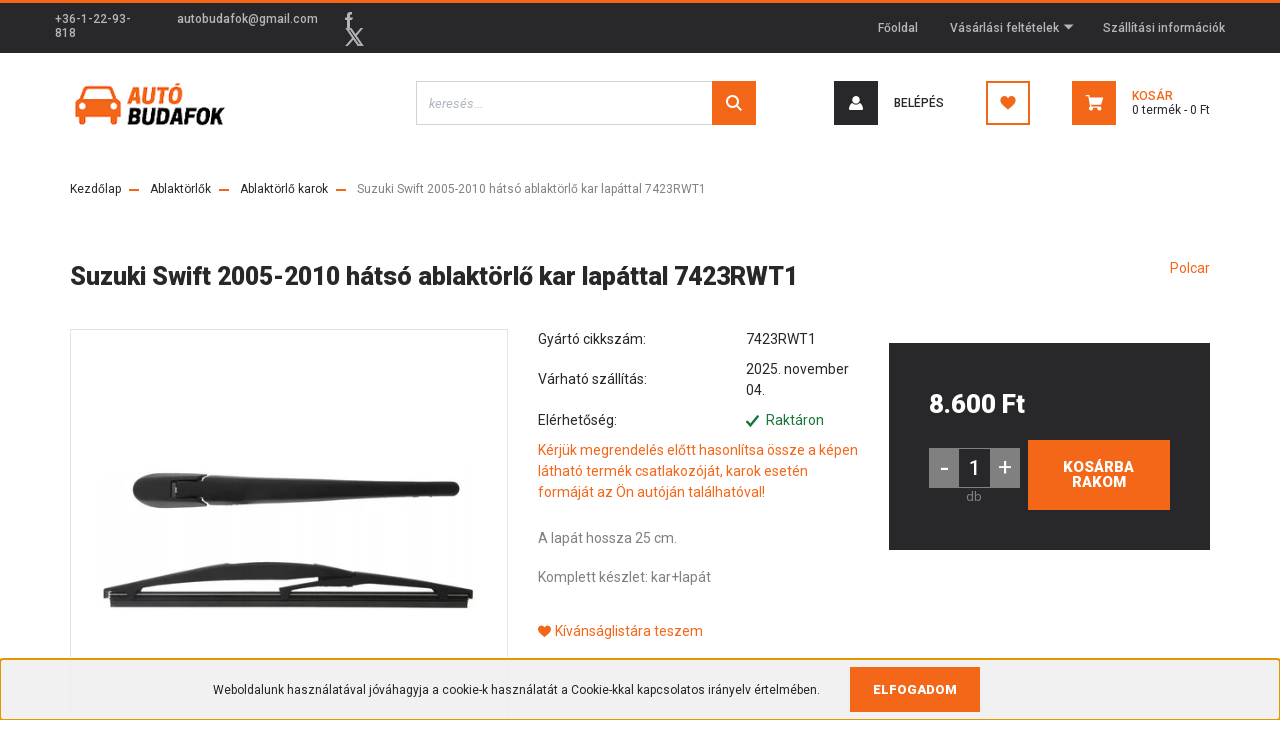

--- FILE ---
content_type: text/html; charset=UTF-8
request_url: https://autobudafok.hu/suzuki-swift-2005-2010-hatso-ablaktorlo-kar-lapattal-7423rwt1-16173
body_size: 21997
content:
<!DOCTYPE html>
<html lang="hu" dir="ltr">
<head>
    <title>Suzuki Swift 2005-2010 hátsó ablaktörlő kar lapáttal 7423RWT1 - Ablaktörlő karok</title>
    <meta charset="utf-8">
    <meta name="keywords" content="Suzuki Swift 2005-2010 hátsó ablaktörlő kar lapáttal 7423RWT1, autóalkatrészek, autó tartozékok, ek, fékbetét, féktárcsa, fékpofa, fékdob, fékhenger, gömbfej, kuplung szett, vezérműszíj, szíjfeszítő csapágy, ékszíj, hosszbordás szíj, kerék csapágy, vízpumpa, trafó, gyújtókábel szett, gyertya, termosztát, kapcsoló, relé, érzékelő, tömítés, lambda szonda, kipufogó, cső toldó, lengéscsillapító, ajtóteleszkóp, lámpa, index, izzó, adalék, motorolaj, olaj, spray, festék, tisztító, gumiszőnyeg, csomagtér tálca, fagyálló, levegőszűrő, olajszűrő, pollenszűrő, üzemanyag szűrő, patent, csapágy, ac pumpa, autószőnyeg">
    <meta name="description" content="Suzuki Swift 2005-2010 hátsó ablaktörlő kar lapáttal 7423RWT1 a Ablaktörlő karok kategóriában - most 8.600 Ft-os áron elérhető.">
    <meta name="robots" content="index, follow">
    <link rel="image_src" href="https://autobudafok.cdn.shoprenter.hu/custom/autobudafok/image/data/Abl%20kar/7423RWT1/7423RWT1.jpg.webp?lastmod=1715585712.1666338921">
    <meta property="og:title" content="Suzuki Swift 2005-2010 hátsó ablaktörlő kar lapáttal 7423RWT1" />
    <meta property="og:type" content="product" />
    <meta property="og:url" content="https://autobudafok.hu/suzuki-swift-2005-2010-hatso-ablaktorlo-kar-lapattal-7423rwt1-16173" />
    <meta property="og:image" content="https://autobudafok.cdn.shoprenter.hu/custom/autobudafok/image/cache/w1910h1000/Abl%20kar/7423RWT1/7423RWT1.jpg.webp?lastmod=1715585712.1666338921" />
    <meta property="og:description" content="A lapát hossza 25 cm.Komplett készlet: kar+lapát" />
    <link href="https://autobudafok.cdn.shoprenter.hu/custom/autobudafok/image/data/autobudafok-favicon.png?lastmod=1593584371.1666338921" rel="icon" />
    <link href="https://autobudafok.cdn.shoprenter.hu/custom/autobudafok/image/data/autobudafok-favicon.png?lastmod=1593584371.1666338921" rel="apple-touch-icon" />
    <base href="https://autobudafok.hu:443" />

    <meta name="viewport" content="width=device-width, initial-scale=1, maximum-scale=1, user-scalable=0">
            <link href="https://autobudafok.hu/suzuki-swift-2005-2010-hatso-ablaktorlo-kar-lapattal-7423rwt1-16173" rel="canonical">
    
            
                <link rel="preconnect" href="https://fonts.googleapis.com">
    <link rel="preconnect" href="https://fonts.gstatic.com" crossorigin>
    <link href="https://fonts.googleapis.com/css2?family=Roboto:ital,wght@0,300;0,400;0,500;0,700;0,900;1,300;1,400;1,500;1,700;1,900&display=swap" rel="stylesheet">
            <link rel="stylesheet" href="https://autobudafok.cdn.shoprenter.hu/web/compiled/css/fancybox2.css?v=1761827193" media="screen">
            <link rel="stylesheet" href="https://autobudafok.cdn.shoprenter.hu/custom/autobudafok/catalog/view/theme/stockholm_global/style/1745914295.1585500970.1713769897.0.css?v=null.1666338921" media="screen">
        <script>
        window.nonProductQuality = 80;
    </script>
    <script src="//ajax.googleapis.com/ajax/libs/jquery/1.10.2/jquery.min.js"></script>
    <script>window.jQuery || document.write('<script src="https://autobudafok.cdn.shoprenter.hu/catalog/view/javascript/jquery/jquery-1.10.2.min.js?v=1484139539"><\/script>');</script>
    <script type="text/javascript" src="//cdn.jsdelivr.net/npm/slick-carousel@1.8.1/slick/slick.min.js"></script>

            
    

    <!--Header JavaScript codes--><script src="https://autobudafok.cdn.shoprenter.hu/web/compiled/js/countdown.js?v=1761827192"></script><script src="https://autobudafok.cdn.shoprenter.hu/web/compiled/js/base.js?v=1761827192"></script><script src="https://autobudafok.cdn.shoprenter.hu/web/compiled/js/fancybox2.js?v=1761827192"></script><script src="https://autobudafok.cdn.shoprenter.hu/web/compiled/js/before_starter2_head.js?v=1761827192"></script><script src="https://autobudafok.cdn.shoprenter.hu/web/compiled/js/before_starter2_productpage.js?v=1761827192"></script><script src="https://autobudafok.cdn.shoprenter.hu/web/compiled/js/nanobar.js?v=1761827192"></script><!--Header jQuery onLoad scripts--><script>window.countdownFormat='%D:%H:%M:%S';var BASEURL='https://autobudafok.hu';Currency={"symbol_left":"","symbol_right":" Ft","decimal_place":0,"decimal_point":",","thousand_point":".","currency":"HUF","value":1};var ShopRenter=ShopRenter||{};ShopRenter.product={"id":16173,"sku":"7423RWT1","currency":"HUF","unitName":"db","price":8600,"name":"Suzuki Swift 2005-2010 h\u00e1ts\u00f3 ablakt\u00f6rl\u0151 kar lap\u00e1ttal 7423RWT1","brand":"Polcar","currentVariant":[],"parent":{"id":16173,"sku":"7423RWT1","unitName":"db","price":8600,"name":"Suzuki Swift 2005-2010 h\u00e1ts\u00f3 ablakt\u00f6rl\u0151 kar lap\u00e1ttal 7423RWT1"}};function setAutoHelpTitles(){$('.autohelp[title]').each(function(){if(!$(this).parents('.aurora-scroll-mode').length){$(this).attr('rel',$(this).attr('title'));$(this).removeAttr('title');$(this).qtip({content:{text:$(this).attr('rel')},hide:{fixed:true},position:{corner:{target:'topMiddle',tooltip:'bottomMiddle'},adjust:{screen:true}},style:{border:{color:'#d10fd1'},background:'#31e07d',width:500}});}});}
$(document).ready(function(){$('.fancybox').fancybox({maxWidth:820,maxHeight:650,afterLoad:function(){wrapCSS=$(this.element).data('fancybox-wrapcss');if(wrapCSS){$('.fancybox-wrap').addClass(wrapCSS);}},helpers:{thumbs:{width:50,height:50}}});$('.fancybox-inline').fancybox({maxWidth:820,maxHeight:650,type:'inline'});setAutoHelpTitles();});$(window).load(function(){var init_similar_products_Scroller=function(){$("#similar_products .aurora-scroll-click-mode").each(function(){var max=0;$(this).find($(".list_prouctname")).each(function(){var h=$(this).height();max=h>max?h:max;});$(this).find($(".list_prouctname")).each(function(){$(this).height(max);});});$("#similar_products .aurora-scroll-click-mode").auroraScroll({autoMode:"click",frameRate:60,speed:2.5,direction:-1,elementClass:"product-snapshot",pauseAfter:false,horizontal:true,visible:1,arrowsPosition:1},function(){initAurora();});}
init_similar_products_Scroller();});</script><script src="https://autobudafok.cdn.shoprenter.hu/web/compiled/js/vue/manifest.bundle.js?v=1761827189"></script><script>var ShopRenter=ShopRenter||{};ShopRenter.onCartUpdate=function(callable){document.addEventListener('cartChanged',callable)};ShopRenter.onItemAdd=function(callable){document.addEventListener('AddToCart',callable)};ShopRenter.onItemDelete=function(callable){document.addEventListener('deleteCart',callable)};ShopRenter.onSearchResultViewed=function(callable){document.addEventListener('AuroraSearchResultViewed',callable)};ShopRenter.onSubscribedForNewsletter=function(callable){document.addEventListener('AuroraSubscribedForNewsletter',callable)};ShopRenter.onCheckoutInitiated=function(callable){document.addEventListener('AuroraCheckoutInitiated',callable)};ShopRenter.onCheckoutShippingInfoAdded=function(callable){document.addEventListener('AuroraCheckoutShippingInfoAdded',callable)};ShopRenter.onCheckoutPaymentInfoAdded=function(callable){document.addEventListener('AuroraCheckoutPaymentInfoAdded',callable)};ShopRenter.onCheckoutOrderConfirmed=function(callable){document.addEventListener('AuroraCheckoutOrderConfirmed',callable)};ShopRenter.onCheckoutOrderPaid=function(callable){document.addEventListener('AuroraOrderPaid',callable)};ShopRenter.onCheckoutOrderPaidUnsuccessful=function(callable){document.addEventListener('AuroraOrderPaidUnsuccessful',callable)};ShopRenter.onProductPageViewed=function(callable){document.addEventListener('AuroraProductPageViewed',callable)};ShopRenter.onMarketingConsentChanged=function(callable){document.addEventListener('AuroraMarketingConsentChanged',callable)};ShopRenter.onCustomerRegistered=function(callable){document.addEventListener('AuroraCustomerRegistered',callable)};ShopRenter.onCustomerLoggedIn=function(callable){document.addEventListener('AuroraCustomerLoggedIn',callable)};ShopRenter.onCustomerUpdated=function(callable){document.addEventListener('AuroraCustomerUpdated',callable)};ShopRenter.onCartPageViewed=function(callable){document.addEventListener('AuroraCartPageViewed',callable)};ShopRenter.customer={"userId":0,"userClientIP":"3.135.222.191","userGroupId":8,"customerGroupTaxMode":"gross","customerGroupPriceMode":"only_gross","email":"","phoneNumber":"","name":{"firstName":"","lastName":""}};ShopRenter.theme={"name":"stockholm_global","family":"stockholm","parent":""};ShopRenter.shop={"name":"autobudafok","locale":"hu","currency":{"code":"HUF","rate":1},"domain":"autobudafok.myshoprenter.hu"};ShopRenter.page={"route":"product\/product","queryString":"suzuki-swift-2005-2010-hatso-ablaktorlo-kar-lapattal-7423rwt1-16173"};ShopRenter.formSubmit=function(form,callback){callback();};let loadedAsyncScriptCount=0;function asyncScriptLoaded(position){loadedAsyncScriptCount++;if(position==='body'){if(document.querySelectorAll('.async-script-tag').length===loadedAsyncScriptCount){if(/complete|interactive|loaded/.test(document.readyState)){document.dispatchEvent(new CustomEvent('asyncScriptsLoaded',{}));}else{document.addEventListener('DOMContentLoaded',()=>{document.dispatchEvent(new CustomEvent('asyncScriptsLoaded',{}));});}}}}</script><script type="text/javascript"src="https://autobudafok.cdn.shoprenter.hu/web/compiled/js/vue/customerEventDispatcher.bundle.js?v=1761827189"></script>                
            
            <script>window.dataLayer=window.dataLayer||[];function gtag(){dataLayer.push(arguments)};var ShopRenter=ShopRenter||{};ShopRenter.config=ShopRenter.config||{};ShopRenter.config.googleConsentModeDefaultValue="denied";</script>                        <script type="text/javascript" src="https://autobudafok.cdn.shoprenter.hu/web/compiled/js/vue/googleConsentMode.bundle.js?v=1761827189"></script>

            
            <script type="text/javascript"src="https://autobudafok.cdn.shoprenter.hu/web/compiled/js/vue/dataLayer.bundle.js?v=1761827189"></script>
            <!-- Google Tag Manager -->
<script>(function(w,d,s,l,i){w[l]=w[l]||[];w[l].push({'gtm.start':
new Date().getTime(),event:'gtm.js'});var f=d.getElementsByTagName(s)[0],
j=d.createElement(s),dl=l!='dataLayer'?'&l='+l:'';j.async=true;j.src=
'https://www.googletagmanager.com/gtm.js?id='+i+dl;f.parentNode.insertBefore(j,f);
})(window,document,'script','dataLayer','GTM-K5V7PZT7');</script>
<!-- End Google Tag Manager -->
            
            
                <!--Global site tag(gtag.js)--><script async src="https://www.googletagmanager.com/gtag/js?id=G-BYEX4YPY01"></script><script>window.dataLayer=window.dataLayer||[];function gtag(){dataLayer.push(arguments);}
gtag('js',new Date());gtag('config','G-BYEX4YPY01');gtag('config','AW-616690420',{"allow_enhanced_conversions":true});gtag('config','AW-622469673',{"allow_enhanced_conversions":true});</script>                                <script type="text/javascript" src="https://autobudafok.cdn.shoprenter.hu/web/compiled/js/vue/GA4EventSender.bundle.js?v=1761827189"></script>

    
    
</head>

<body id="body" class="page-body product-page-body show-quantity-in-category stockholm_global-body" role="document">
<!--Google Tag Manager(noscript)--><noscript><iframe src="https://www.googletagmanager.com/ns.html?id=GTM-K5V7PZT7"
height="0"width="0"style="display:none;visibility:hidden"></iframe></noscript><!--End Google Tag Manager(noscript)--><div id="fb-root"></div><script>(function(d,s,id){var js,fjs=d.getElementsByTagName(s)[0];if(d.getElementById(id))return;js=d.createElement(s);js.id=id;js.src="//connect.facebook.net/hu_HU/sdk/xfbml.customerchat.js#xfbml=1&version=v2.12&autoLogAppEvents=1";fjs.parentNode.insertBefore(js,fjs);}(document,"script","facebook-jssdk"));</script>
                    

<!-- cached --><div class="Fixed nanobar js-nanobar-first-login">
    <div class="container nanobar-container">
        <div class="row flex-column flex-sm-row">
            <div class="col-12 col-lg-8 nanobar-text align-self-center text-center text-lg-right">
                Weboldalunk használatával jóváhagyja a cookie-k használatát a Cookie-kkal kapcsolatos irányelv értelmében.
            </div>
            <div class="col-12 col-lg-4 nanobar-buttons mt-3 m-lg-0 text-center text-lg-left">
                                <a href="" class="btn btn-primary nanobar-btn js-nanobar-close" data-marketing-cookie-status="false">
                    Elfogadom
                </a>
            </div>
        </div>
    </div>
</div>

<script>
    (function ($) {
        $(document).ready(function () {
            new AuroraNanobar.FirstLogNanobar(jQuery('.js-nanobar-first-login'), 'bottom');
        });
    })(jQuery);
</script>
<!-- /cached -->
<!-- cached --><div class="Fixed nanobar js-nanobar-free-shipping">
    <div class="container nanobar-container">
        <button type="button" class="close js-nanobar-close" aria-label="Close">
            <span aria-hidden="true">&times;</span>
        </button>
        <div class="nanobar-text px-3"></div>
    </div>
</div>

<script>$(document).ready(function(){document.nanobarInstance=new AuroraNanobar.FreeShippingNanobar($('.js-nanobar-free-shipping'),'bottom','500','','1');});</script><!-- /cached -->
                <!-- page-wrap -->

                <div class="page-wrap">
                            
    <header class="sticky-header d-none d-lg-block">
                    <div class="header-top-line">
                <div class="container">
                    <div class="header-top d-flex">
                        <div class="header-top-left d-flex align-items-center">
                                <div id="section-header_contact_stockholm" class="section-wrapper ">
    
    <div class="module content-module section-module section-contact header-section-contact shoprenter-section">
    <div class="module-body section-module-body">
        <div class="contact-wrapper-box d-flex">
                            <div class="header-contact-col header-contact-phone">
                    <a class="header-contact-link" href="tel:+36-1-22-93-818">
                        +36-1-22-93-818
                    </a>
                </div>
                                        <div class="header-contact-col header-contact-mail">
                    <a class="header-contact-link" href="mailto:autobudafok@gmail.com">autobudafok@gmail.com</a>
                </div>
                        <div class="header-contact-social-box">
                                    <a class="header-contact-link" class="header-social-link" target="_blank" href="https://www.facebook.com/BFS-Aut%C3%B3sbolt-102881440327664/">
                        <i>
                            <svg width="8" height="16" viewBox="0 0 12 24" fill="currentColor" xmlns="https://www.w3.org/2000/svg">
    <path d="M7.5 8.25V5.25C7.5 4.422 8.172 3.75 9 3.75H10.5V0H7.5C5.0145 0 3 2.0145 3 4.5V8.25H0V12H3V24H7.5V12H10.5L12 8.25H7.5Z"/>
</svg>
                        </i>
                    </a>
                                                                                    <a class="header-contact-link" class="header-social-link" target="_blank" href="#">
                        <i>
                            <svg width="19" height="18" viewBox="0 0 19 18" fill="none" xmlns="http://www.w3.org/2000/svg">
    <path d="M11.1271 7.6874L17.3717 0.428571H15.8919L10.4697 6.73131L6.13903 0.428571H1.14411L7.69294 9.95943L1.14411 17.5714H2.62396L8.34992 10.9155L12.9234 17.5714H17.9184L11.1271 7.6874ZM3.15717 1.54258H5.43014L15.8926 16.5081H13.6196L3.15717 1.54258Z" fill="currentColor"/>
    <path fill-rule="evenodd" clip-rule="evenodd" d="M0.329554 0H6.36446L10.5077 6.02992L15.6952 0H18.3056L11.6671 7.71671L18.7327 18H12.6978L8.31178 11.6169L2.82052 18H0.209961L7.15272 9.93012L0.329554 0ZM1.9585 0.857143L8.23299 9.98874L2.07809 17.1429H2.42723L8.38788 10.2141L13.1489 17.1429H17.1038L10.5869 7.65809L16.4375 0.857143H16.0884L10.4316 7.4327L5.91343 0.857143H1.9585ZM2.33455 1.11401H5.65335L16.715 16.9367H13.3962L2.33455 1.11401ZM3.97962 1.97115L13.8428 16.0795H15.07L5.20675 1.97115H3.97962Z" fill="currentColor"/>
</svg>

                        </i>
                    </a>
                                            </div>
        </div>
    </div>
</div>


</div>

                        </div>
                        <div class="header-top-right d-flex ml-auto">
                            <!-- cached -->
    <ul class="nav headermenu-list">
                    <li class="nav-item">
                <a class="nav-link" href="https://autobudafok.hu"
                    target="_self"
                                        title="Főoldal"
                >
                    Főoldal
                </a>
                            </li>
                    <li class="nav-item dropdown">
                <a class="nav-link" href="https://autobudafok.hu/vasarlasi_feltetelek_5"
                    target="_self"
                     class="dropdown-toggle disabled"                    title="Vásárlási feltételek"
                >
                    Vásárlási feltételek
                </a>
                                    <ul class="dropdown-hover-menu">
                                                    <li class="dropdown-item">
                                <a href="https://autobudafok.hu/hibabejelentes_8" title="Hibabejelentés" target="_self">
                                    Hibabejelentés
                                </a>
                            </li>
                                            </ul>
                            </li>
                    <li class="nav-item">
                <a class="nav-link" href="https://autobudafok.hu/szallitas_6"
                    target="_self"
                                        title="Szállítási információk"
                >
                    Szállítási információk
                </a>
                            </li>
            </ul>
            <script>$(function(){if($(window).width()>992){window.addEventListener('load',function(){var menu_triggers=document.querySelectorAll('.headermenu-list li.dropdown > a');for(var i=0;i<menu_triggers.length;i++){menu_triggers[i].addEventListener('focus',function(e){for(var j=0;j<menu_triggers.length;j++){menu_triggers[j].parentNode.classList.remove('focus');}
this.parentNode.classList.add('focus');},false);menu_triggers[i].addEventListener('touchend',function(e){if(!this.parentNode.classList.contains('focus')){e.preventDefault();e.target.focus();}},false);}},false);}});</script>    <!-- /cached -->
                            <div class="header-language-currencies d-flex align-items-center">
                                
                                
                            </div>
                        </div>
                    </div>
                </div>
            </div>
            <div class="header-middle-line">
                <div class="container">
                    <div class="header-middle d-flex justify-content-between">
                        <!-- cached -->
    <a class="navbar-brand" href="/"><img style="border: 0; max-width: 160px;" src="https://autobudafok.cdn.shoprenter.hu/custom/autobudafok/image/cache/w160h58m00/autobudafok-logo-168px.png?v=1594026881" title="Autósbolt Budafok" alt="Autósbolt Budafok" /></a>
<!-- /cached -->
                                                    
<div class="dropdown search-module d-flex">
    <div class="input-group">
        <input class="form-control disableAutocomplete" type="text" placeholder="keresés..." value=""
               id="filter_keyword" 
               onclick="this.value=(this.value==this.defaultValue)?'':this.value;"/>
        <div class="input-group-append">
            <button class="btn btn-primary" onclick="moduleSearch();">
                <svg width="16" height="16" viewBox="0 0 24 24" fill="currentColor" xmlns="https://www.w3.org/2000/svg">
    <path d="M17.6125 15.4913C18.7935 13.8785 19.4999 11.8975 19.4999 9.74998C19.4999 4.37403 15.1259 0 9.74993 0C4.37398 0 0 4.37403 0 9.74998C0 15.1259 4.37403 19.5 9.74998 19.5C11.8975 19.5 13.8787 18.7934 15.4915 17.6124L21.8789 23.9999L24 21.8788C24 21.8787 17.6125 15.4913 17.6125 15.4913ZM9.74998 16.4999C6.02782 16.4999 3.00001 13.4721 3.00001 9.74998C3.00001 6.02782 6.02782 3.00001 9.74998 3.00001C13.4721 3.00001 16.5 6.02782 16.5 9.74998C16.5 13.4721 13.4721 16.4999 9.74998 16.4999Z"/>
</svg>

            </button>
        </div>
    </div>

    <input type="hidden" id="filter_description" value="0"/>
    <input type="hidden" id="search_shopname" value="autobudafok"/>
    <div id="results" class="dropdown-menu search-results p-0"></div>
</div>



                                                <!-- cached -->
    <ul class="nav login-list">
                    <li class="nav-item nav-item-login">
                <a class="nav-link d-flex align-items-center header-middle-link" href="index.php?route=account/login" title="Belépés">
                    <span class="btn d-flex justify-content-center align-items-center nav-item-login-icon header-icon-box">
                        <svg width="14" height="14" viewBox="0 0 24 24" fill="currentColor" xmlns="https://www.w3.org/2000/svg">
    <path d="M18.3622 11.696C16.8819 13.6134 14.6142 14.8278 12 14.8278C9.44882 14.8278 7.11811 13.6134 5.63779 11.696C2.20472 13.901 0 17.7358 0 21.986C0 23.1364 0.88189 23.9992 1.98425 23.9992H21.9843C23.1181 24.0312 24 23.0725 24 21.986C24 17.7358 21.7953 13.8691 18.3622 11.696Z"/>
    <path d="M12 0C8.40945 0 5.51181 2.97194 5.51181 6.58301C5.51181 10.226 8.44094 13.166 12 13.166C15.5591 13.166 18.4882 10.258 18.4882 6.58301C18.4882 2.90803 15.5906 0 12 0Z"/>
</svg>

                    </span>
                    <span class="d-flex login-item-title">
                        Belépés
                    </span>
                </a>
            </li>
            <li class="nav-item nav-item-register d-none">
                <a class="nav-link" href="index.php?route=account/create" title="Regisztráció">
                    Regisztráció
                </a>
            </li>
            </ul>
<!-- /cached -->
                        <hx:include src="/_fragment?_path=_format%3Dhtml%26_locale%3Den%26_controller%3Dmodule%252Fwishlist&amp;_hash=YC1KlmQP%2BLiuAm6DPzZISEnl95XmyUDerBaAvSuZfxs%3D"></hx:include>
                        <div id="js-cart" class="d-md-flex align-items-md-center">
                            <hx:include src="/_fragment?_path=_format%3Dhtml%26_locale%3Den%26_controller%3Dmodule%252Fcart&amp;_hash=6CCi9%2Bv9cYd1KdsSkKl5QjlPZte2PZ1qdrKadbOFlm8%3D"></hx:include>
                        </div>
                    </div>
                </div>
            </div>
            <div class="header-bottom-line">
                <div class="container">
                    <div class="header-bottom">
                        <nav class="navbar navbar-expand-lg justify-content-between">
                            
                        </nav>
                    </div>
                </div>
            </div>
            </header>

            
            <main class="has-sticky">
                            
    
    <div class="container">
                <nav aria-label="breadcrumb">
        <ol class="breadcrumb" itemscope itemtype="https://schema.org/BreadcrumbList">
                            <li class="breadcrumb-item"  itemprop="itemListElement" itemscope itemtype="https://schema.org/ListItem">
                                            <a itemprop="item" href="https://autobudafok.hu">
                            <span itemprop="name">Kezdőlap</span>
                        </a>
                    
                    <meta itemprop="position" content="1" />
                </li>
                            <li class="breadcrumb-item"  itemprop="itemListElement" itemscope itemtype="https://schema.org/ListItem">
                                            <a itemprop="item" href="https://autobudafok.hu/ablaktorlo-356">
                            <span itemprop="name">Ablaktörlők</span>
                        </a>
                    
                    <meta itemprop="position" content="2" />
                </li>
                            <li class="breadcrumb-item"  itemprop="itemListElement" itemscope itemtype="https://schema.org/ListItem">
                                            <a itemprop="item" href="https://autobudafok.hu/ablaktorlo-356/ablaktorlo-karok-516">
                            <span itemprop="name">Ablaktörlő karok</span>
                        </a>
                    
                    <meta itemprop="position" content="3" />
                </li>
                            <li class="breadcrumb-item active" aria-current="page" itemprop="itemListElement" itemscope itemtype="https://schema.org/ListItem">
                                            <span itemprop="name">Suzuki Swift 2005-2010 hátsó ablaktörlő kar lapáttal 7423RWT1</span>
                    
                    <meta itemprop="position" content="4" />
                </li>
                    </ol>
    </nav>


        <div class="row">
            <section class="col one-column-content">
                <div class="flypage" itemscope itemtype="//schema.org/Product">
                                            <div class="page-head">
                                                    </div>
                    
                                            <div class="page-body">
                                <section class="product-page-top">
        <div class="product-page-top-name-manufacturer d-lg-flex justify-content-lg-between">
            <h1 class="page-head-title product-page-head-title position-relative">
                <span class="product-page-product-name" itemprop="name">Suzuki Swift 2005-2010 hátsó ablaktörlő kar lapáttal 7423RWT1</span>
                            </h1>
                            <span class="product-name-manufacturer-box">
                                            <a href="https://autobudafok.hu/polcar-m-115" class="product-page-top-manufacturer-link">
                            <span class="product-page-top-manufacturer-name">Polcar</span>
                        </a>
                    
                </span>
            
        </div>
        <form action="https://autobudafok.hu/index.php?route=checkout/cart" method="post" enctype="multipart/form-data" id="product">
                            <div class="product-sticky-wrapper">
    <div class="container">
        <div class="row">
            <div class="product-sticky-image">
                <img src="https://autobudafok.cdn.shoprenter.hu/custom/autobudafok/image/data/Abl%20kar/7423RWT1/7423RWT1.jpg.webp?lastmod=1715585712.1666338921" />
            </div>
            <div class="product-sticky-name-and-links d-flex flex-column justify-content-center align-items-start">
                <div class="product-sticky-name">
                    Suzuki Swift 2005-2010 hátsó ablaktörlő kar lapáttal 7423RWT1
                </div>
            </div>
                            <div class="product-page-right-box product-page-price-wrapper" itemprop="offers" itemscope itemtype="//schema.org/Offer">
        <div class="product-page-price-line">
        <div class="product-page-price-line-inner">
                        <span class="product-price product-page-price">8.600 Ft</span>
                    </div>
                <meta itemprop="price" content="8600"/>
        <meta itemprop="priceValidUntil" content="2026-11-03"/>
        <meta itemprop="pricecurrency" content="HUF"/>
        <meta itemprop="category" content="Ablaktörlő karok"/>
        <link itemprop="url" href="https://autobudafok.hu/suzuki-swift-2005-2010-hatso-ablaktorlo-kar-lapattal-7423rwt1-16173"/>
        <link itemprop="availability" href="http://schema.org/InStock"/>
    </div>
        </div>
                        <div class="product-addtocart">
    <div class="product-addtocart-wrapper">
        <div class="product_table_quantity"><span class="quantity-text">Menny.:</span><input class="quantity_to_cart quantity-to-cart" type="number" min="1" step="1" name="quantity" aria-label="quantity input"value="1"/><span class="quantity-name-text">db</span></div><div class="product_table_addtocartbtn"><a rel="nofollow, noindex" href="https://autobudafok.hu/index.php?route=checkout/cart&product_id=16173&quantity=1" data-product-id="16173" data-name="Suzuki Swift 2005-2010 hátsó ablaktörlő kar lapáttal 7423RWT1" data-price="8599.999945" data-quantity-name="db" data-price-without-currency="8600.00" data-currency="HUF" data-product-sku="7423RWT1" data-brand="Polcar" id="add_to_cart" class="button btn btn-primary button-add-to-cart"><span>Kosárba rakom</span></a></div>
        <div>
            <input type="hidden" name="product_id" value="16173"/>
            <input type="hidden" name="product_collaterals" value=""/>
            <input type="hidden" name="product_addons" value=""/>
            <input type="hidden" name="redirect" value="https://autobudafok.hu/index.php?route=product/product&amp;product_id=16173"/>
                    </div>
    </div>
    <div class="text-minimum-wrapper small text-muted">
                    </div>
</div>
<script>
    if ($('.notify-request').length) {
        $('#body').on('keyup keypress', '.quantity_to_cart.quantity-to-cart', function (e) {
            if (e.which === 13) {
                return false;
            }
        });
    }

    $(function () {
        $(window).on('beforeunload', function () {
            $('a.button-add-to-cart:not(.disabled)').removeAttr('href').addClass('disabled button-disabled');
        });
    });
</script>
    <script>
        (function () {
            var clicked = false;
            var loadingClass = 'cart-loading';

            $('#add_to_cart').click(function clickFixed(event) {
                if (clicked === true) {
                    return false;
                }

                if (window.AjaxCart === undefined) {
                    var $this = $(this);
                    clicked = true;
                    $this.addClass(loadingClass);
                    event.preventDefault();

                    $(document).on('cart#listener-ready', function () {
                        clicked = false;
                        event.target.click();
                        $this.removeClass(loadingClass);
                    });
                }
            });
        })();
    </script>

                    </div>
    </div>
</div>

<script>
(function () {
    document.addEventListener('DOMContentLoaded', function () {
        var scrolling = false;
        var getElementRectangle = function(selector) {
            if(document.querySelector(selector)) {
                return document.querySelector(selector).getBoundingClientRect();
            }
            return false;
        };
        document.addEventListener("scroll", function() {
            scrolling = true;
        });

        setInterval(function () {
            if (scrolling) {
                scrolling = false;
                var productChildrenTable = getElementRectangle('#product-children-table');
                var productContentColumns = getElementRectangle('.product-content-columns');
                var productCartBox = getElementRectangle('.product-cart-box');

                var showStickyBy = false;
                if (productContentColumns) {
                    showStickyBy = productContentColumns.bottom;
                }

                if (productCartBox) {
                    showStickyBy = productCartBox.bottom;
                }

                if (productChildrenTable) {
                    showStickyBy = productChildrenTable.top;
                }

                var PRODUCT_STICKY_DISPLAY = 'sticky-active';
                var stickyClassList = document.querySelector('.product-sticky-wrapper').classList;
                if (showStickyBy < 0 && !stickyClassList.contains(PRODUCT_STICKY_DISPLAY)) {
                    stickyClassList.add(PRODUCT_STICKY_DISPLAY);
                }
                if (showStickyBy >= 0 && stickyClassList.contains(PRODUCT_STICKY_DISPLAY)) {
                    stickyClassList.remove(PRODUCT_STICKY_DISPLAY);
                }
            }
        }, 300);

        var stickyAddToCart = document.querySelector('.product-sticky-wrapper .notify-request');

        if ( stickyAddToCart ) {
            stickyAddToCart.setAttribute('data-fancybox-group','sticky-notify-group');
        }



    });
})();
</script>
                        <div class="row">
                <div class="col-auto product-page-left">
                    <div class="product-image-box">
                        <div class="product-image position-relative">
                            
    <div id="product-image-container" style="width: 500px;">
        <div class="product-image-main" >
        <a href="https://autobudafok.cdn.shoprenter.hu/custom/autobudafok/image/cache/w1000h1000wt1/Abl%20kar/7423RWT1/7423RWT1.jpg.webp?lastmod=1715585712.1666338921"
           title="Kép 1/3 - Suzuki Swift 2005-2010 hátsó ablaktörlő kar lapáttal 7423RWT1"
           class="product-image-link fancybox-product" id="product-image-link"
           data-fancybox-group="gallery"
        >
            <img class="product-image-element img-fluid" itemprop="image" src="https://autobudafok.cdn.shoprenter.hu/custom/autobudafok/image/cache/w500h500wt1/Abl%20kar/7423RWT1/7423RWT1.jpg.webp?lastmod=1715585712.1666338921" data-index="0" title="Suzuki Swift 2005-2010 hátsó ablaktörlő kar lapáttal 7423RWT1" alt="Suzuki Swift 2005-2010 hátsó ablaktörlő kar lapáttal 7423RWT1" id="image"/>
        </a>
    </div>

                    <div class="product-images">
                                                                            <div class="product-image-outer">
                    <img
                        src="https://autobudafok.cdn.shoprenter.hu/custom/autobudafok/image/cache/w100h100wt1/Abl%20kar/7423RWT1/7423RWT1.jpg.webp?lastmod=1715585712.1666338921"
                        class="product-secondary-image thumb-active"
                        data-index="0"
                        data-popup="https://autobudafok.cdn.shoprenter.hu/custom/autobudafok/image/cache/w1000h1000wt1/Abl%20kar/7423RWT1/7423RWT1.jpg.webp?lastmod=1715585712.1666338921"
                        data-secondary_src="https://autobudafok.cdn.shoprenter.hu/custom/autobudafok/image/cache/w500h500wt1/Abl%20kar/7423RWT1/7423RWT1.jpg.webp?lastmod=1715585712.1666338921"
                        title="Kép 1/3 - Suzuki Swift 2005-2010 hátsó ablaktörlő kar lapáttal 7423RWT1"
                        alt="Kép 1/3 - Suzuki Swift 2005-2010 hátsó ablaktörlő kar lapáttal 7423RWT1"
                    />
                </div>
                                                                            <div class="product-image-outer">
                    <img
                        src="https://autobudafok.cdn.shoprenter.hu/custom/autobudafok/image/cache/w100h100wt1/Abl%20kar/7423RWT1/7423RWT1a.jpg.webp?lastmod=1651518705.1666338921"
                        class="product-secondary-image"
                        data-index="1"
                        data-popup="https://autobudafok.cdn.shoprenter.hu/custom/autobudafok/image/cache/w1000h1000wt1/Abl%20kar/7423RWT1/7423RWT1a.jpg.webp?lastmod=1651518705.1666338921"
                        data-secondary_src="https://autobudafok.cdn.shoprenter.hu/custom/autobudafok/image/cache/w500h500wt1/Abl%20kar/7423RWT1/7423RWT1a.jpg.webp?lastmod=1651518705.1666338921"
                        title="Kép 2/3 - Suzuki Swift 2005-2010 hátsó ablaktörlő kar lapáttal 7423RWT1"
                        alt="Kép 2/3 - Suzuki Swift 2005-2010 hátsó ablaktörlő kar lapáttal 7423RWT1"
                    />
                </div>
                                                                            <div class="product-image-outer">
                    <img
                        src="https://autobudafok.cdn.shoprenter.hu/custom/autobudafok/image/cache/w100h100wt1/Abl%20kar/7423RWT1/7423RWT1b.jpg.webp?lastmod=1651518705.1666338921"
                        class="product-secondary-image"
                        data-index="2"
                        data-popup="https://autobudafok.cdn.shoprenter.hu/custom/autobudafok/image/cache/w1000h1000wt1/Abl%20kar/7423RWT1/7423RWT1b.jpg.webp?lastmod=1651518705.1666338921"
                        data-secondary_src="https://autobudafok.cdn.shoprenter.hu/custom/autobudafok/image/cache/w500h500wt1/Abl%20kar/7423RWT1/7423RWT1b.jpg.webp?lastmod=1651518705.1666338921"
                        title="Kép 3/3 - Suzuki Swift 2005-2010 hátsó ablaktörlő kar lapáttal 7423RWT1"
                        alt="Kép 3/3 - Suzuki Swift 2005-2010 hátsó ablaktörlő kar lapáttal 7423RWT1"
                    />
                </div>
                    </div>
    </div>

<script>$(document).ready(function(){var $productMainImage=$('.product-image-main');var $productImageLink=$('#product-image-link');var $productImage=$('#image');var $productImageVideo=$('#product-image-video');var $productSecondaryImage=$('.product-secondary-image');var imageTitle=$productImageLink.attr('title');$('.product-images').slick({slidesToShow:4,slidesToScroll:1,draggable:false,infinite:false,focusOnSelect:false});$productSecondaryImage.on('click',function(){$productImage.attr('src',$(this).data('secondary_src'));$productImage.attr('data-index',$(this).data('index'));$productImageLink.attr('href',$(this).data('popup'));$productSecondaryImage.removeClass('thumb-active');$(this).addClass('thumb-active');if($productImageVideo.length){if($(this).data('video_image')){$productMainImage.hide();$productImageVideo.show();}else{$productImageVideo.hide();$productMainImage.show();$productImage.show();}}});$productImageLink.on('click',function(){$(this).attr("title",imageTitle);$.fancybox.open([{"href":"https:\/\/autobudafok.cdn.shoprenter.hu\/custom\/autobudafok\/image\/cache\/w1000h1000wt1\/Abl%20kar\/7423RWT1\/7423RWT1.jpg.webp?lastmod=1715585712.1666338921","title":"K\u00e9p 1\/3 - Suzuki Swift 2005-2010 h\u00e1ts\u00f3 ablakt\u00f6rl\u0151 kar lap\u00e1ttal 7423RWT1"},{"href":"https:\/\/autobudafok.cdn.shoprenter.hu\/custom\/autobudafok\/image\/cache\/w1000h1000wt1\/Abl%20kar\/7423RWT1\/7423RWT1a.jpg.webp?lastmod=1651518705.1666338921","title":"K\u00e9p 2\/3 - Suzuki Swift 2005-2010 h\u00e1ts\u00f3 ablakt\u00f6rl\u0151 kar lap\u00e1ttal 7423RWT1"},{"href":"https:\/\/autobudafok.cdn.shoprenter.hu\/custom\/autobudafok\/image\/cache\/w1000h1000wt1\/Abl%20kar\/7423RWT1\/7423RWT1b.jpg.webp?lastmod=1651518705.1666338921","title":"K\u00e9p 3\/3 - Suzuki Swift 2005-2010 h\u00e1ts\u00f3 ablakt\u00f6rl\u0151 kar lap\u00e1ttal 7423RWT1"}],{index:$productImageLink.find('img').attr('data-index'),maxWidth:1000,maxHeight:1000,wrapCSS:'fancybox-no-padding',live:false,helpers:{thumbs:{width:50,height:50}},tpl:{next:'<a title="Következő" class="fancybox-nav fancybox-next"><span></span></a>',prev:'<a title="Előző" class="fancybox-nav fancybox-prev"><span></span></a>'}});return false;});});</script>


                        </div>
                            <div class="position-5-wrapper">
                    
                    
                    <div id="socail-media" class="social-share-module d-flex">
    <div class="twitter" onclick="return shareOnThis('http://twitter.com/home?status=')"></div><div class="fb-like" data-href="http://autobudafok.hu/suzuki-swift-2005-2010-hatso-ablaktorlo-kar-lapattal-7423rwt1-16173" data-send="false" data-layout="button_count" data-width="90" data-show-faces="false" data-action="like" data-colorscheme="light" data-font="arial"></div><script src="https://assets.pinterest.com/js/pinit.js"></script><div class="pinterest-share"><a data-pin-config="beside" href="https://pinterest.com/pin/create/button/?url=https://autobudafok.hu/suzuki-swift-2005-2010-hatso-ablaktorlo-kar-lapattal-7423rwt1-16173&media=https://autobudafok.cdn.shoprenter.hu/custom/autobudafok/image/cache/w1000h1000/Abl%20kar/7423RWT1/7423RWT1.jpg.webp?lastmod=1715585712.1666338921&description=Suzuki Swift 2005-2010 hátsó ablaktörlő kar lapáttal 7423RWT1"data-pin-do="buttonPin" data-pin-lang="hu"><img src="https://assets.pinterest.com/images/pidgets/pin_it_button.png" /></a></div><script type="text/javascript">//<![CDATA[
function shareOnThis(shareurl){u = location.href;t = document.title;window.open(shareurl+encodeURIComponent(u)+'&t='+encodeURIComponent(t),'asd','toolbar=0,status=0,location=1, width=650,height=600,scrollbars=1');return false;}
//]]></script>
</div>

            </div>

                    </div>
                                    </div>
                <div class="col product-page-right">
                    <div class="row">
                        <div class="col-12 col-xl-6 product-page-right-inner-left">
                                <div class="position-1-wrapper">
        <table class="product-parameters table">
                            
                            
                            
                            <tr class="product-parameter-row manufacturersku-param-row">
    <td class="param-label manufacturersku-param">Gyártó cikkszám:</td>
    <td class="param-value manufacturersku-param">7423RWT1</td>
</tr>

                            <tr class="product-parameter-row productshippingtime-param-row">
    <td class="param-label productshippingtime-param">Várható szállítás:</td>
    <td class="param-value productshippingtime-param">2025. november 04.</td>
</tr>

                            <tr class="product-parameter-row productstock-param-row stock_status_id-9">
    <td class="param-label productstock-param">Elérhetőség:</td>
    <td class="param-value productstock-param">
        <span style="color:#177537;">
                            <span class="mr-1">
                    <svg width="13" height="13" viewBox="0 0 24 23" xmlns="https://www.w3.org/2000/svg">
    <path d="M23.0449 0.395498C22.0101 -0.277456 20.5563 -0.0694889 19.7993 0.851061L8.05432 15.1878L4.14511 10.7803C3.34851 9.88515 1.88833 9.73278 0.88346 10.439C-0.124483 11.1452 -0.29411 12.4482 0.499467 13.3403L8.20188 22.0301L23.5528 3.28412C24.3099 2.36049 24.0828 1.06845 23.0449 0.395498Z" fill="currentColor"/>
</svg>
                </span>
                        Raktáron
        </span></td>
</tr>

                            <tr class="product-parameter-row productcategorydescriptionlist-param-row">
    <td class="param-value productcategorydescriptionlist-param" colspan="2">
        <ul class="list-unstyled m-0">
                            <li>
                    <a class="fancybox fancybox.ajax"
                       href="/index.php?route=product/productcategorydescription/load&category_id=516">
                        Kérjük megrendelés előtt hasonlítsa össze a képen látható termék csatlakozóját, karok esetén formáját az Ön autóján találhatóval!
                    </a>
                </li>
                    </ul>
    </td>
</tr>


                                <tr class="product-parameter-row product-short-description-row">
        <td colspan="2" class="param-value product-short-description">
            <p>A lapát hossza 25 cm.
</p>
<p>Komplett készlet: kar+lapát
</p>
        </td>
    </tr>

                            <tr class="product-parameter-row product-wishlist-param-row">
    <td class="no-border" colspan="2">
        <div class="position_1_param">
            <a href="#" class="js-add-to-wishlist d-flex align-items-center" title="Kívánságlistára teszem" data-id="16173">
    <svg width="16" height="14" viewBox="0 0 24 22" fill="currentColor" xmlns="https://www.w3.org/2000/svg">
    <path d="M17.625 0C16.3227 0 15.1287 0.412687 14.0762 1.22662C13.0673 2.00695 12.3955 3.00084 12 3.72356C11.6045 3.0008 10.9327 2.00695 9.92377 1.22662C8.87133 0.412687 7.67733 0 6.375 0C2.74069 0 0 2.97267 0 6.91472C0 11.1735 3.4192 14.0873 8.59542 18.4984C9.47442 19.2475 10.4707 20.0966 11.5063 21.0022C11.6428 21.1217 11.8181 21.1875 12 21.1875C12.1819 21.1875 12.3572 21.1217 12.4937 21.0022C13.5293 20.0965 14.5256 19.2474 15.4051 18.4979C20.5808 14.0873 24 11.1735 24 6.91472C24 2.97267 21.2593 0 17.625 0Z"/>
</svg>

    <svg class="icon-heart-filled" xmlns="https://www.w3.org/2000/svg" viewBox="0 0 512 512" width="17" height="16" fill="currentColor">
    <path stroke="currentColor" stroke-width="2" d="M474.6 74.3c-25.3-28.7-60.3-44.4-98.6-44.4 -53.9 0-88.1 32.2-107.3 59.3 -5 7-9.2 14-12.7 20.7 -3.5-6.6-7.8-13.7-12.7-20.7 -19.2-27-53.3-59.3-107.3-59.3 -38.4 0-73.4 15.8-98.6 44.4C13.3 101.6 0 138.2 0 177.4c0 42.6 16.6 82.2 52.3 124.7 31.9 38 77.8 77.1 131 122.4 19.8 16.9 40.3 34.3 62.1 53.4l0.7 0.6c2.8 2.5 6.4 3.7 9.9 3.7 3.5 0 7.1-1.2 9.9-3.7l0.7-0.6c21.8-19.1 42.3-36.5 62.1-53.4 53.2-45.3 99.1-84.4 131-122.4C495.4 259.6 512 220 512 177.4 512 138.2 498.7 101.6 474.6 74.3z"/>
</svg>
    <span class="ml-1">
        Kívánságlistára teszem
    </span>
</a>
        </div>
    </td>
</tr>

                    </table>
    </div>


                                                    </div>
                        <div class="col-12 col-xl-6 product-page-right-inner-right">
                                
                                                                                                    
                                <div class="product-cart-box">
                                                                            <div class="product-page-right-box product-page-price-wrapper" itemprop="offers" itemscope itemtype="//schema.org/Offer">
        <div class="product-page-price-line">
        <div class="product-page-price-line-inner">
                        <span class="product-price product-page-price">8.600 Ft</span>
                    </div>
                <meta itemprop="price" content="8600"/>
        <meta itemprop="priceValidUntil" content="2026-11-03"/>
        <meta itemprop="pricecurrency" content="HUF"/>
        <meta itemprop="category" content="Ablaktörlő karok"/>
        <link itemprop="url" href="https://autobudafok.hu/suzuki-swift-2005-2010-hatso-ablaktorlo-kar-lapattal-7423rwt1-16173"/>
        <link itemprop="availability" href="http://schema.org/InStock"/>
    </div>
        </div>
                                                                        <div class="product-addtocart">
    <div class="product-addtocart-wrapper">
        <div class="product_table_quantity"><span class="quantity-text">Menny.:</span><input class="quantity_to_cart quantity-to-cart" type="number" min="1" step="1" name="quantity" aria-label="quantity input"value="1"/><span class="quantity-name-text">db</span></div><div class="product_table_addtocartbtn"><a rel="nofollow, noindex" href="https://autobudafok.hu/index.php?route=checkout/cart&product_id=16173&quantity=1" data-product-id="16173" data-name="Suzuki Swift 2005-2010 hátsó ablaktörlő kar lapáttal 7423RWT1" data-price="8599.999945" data-quantity-name="db" data-price-without-currency="8600.00" data-currency="HUF" data-product-sku="7423RWT1" data-brand="Polcar" id="add_to_cart" class="button btn btn-primary button-add-to-cart"><span>Kosárba rakom</span></a></div>
        <div>
            <input type="hidden" name="product_id" value="16173"/>
            <input type="hidden" name="product_collaterals" value=""/>
            <input type="hidden" name="product_addons" value=""/>
            <input type="hidden" name="redirect" value="https://autobudafok.hu/index.php?route=product/product&amp;product_id=16173"/>
                    </div>
    </div>
    <div class="text-minimum-wrapper small text-muted">
                    </div>
</div>
<script>
    if ($('.notify-request').length) {
        $('#body').on('keyup keypress', '.quantity_to_cart.quantity-to-cart', function (e) {
            if (e.which === 13) {
                return false;
            }
        });
    }

    $(function () {
        $(window).on('beforeunload', function () {
            $('a.button-add-to-cart:not(.disabled)').removeAttr('href').addClass('disabled button-disabled');
        });
    });
</script>
    <script>
        (function () {
            var clicked = false;
            var loadingClass = 'cart-loading';

            $('#add_to_cart').click(function clickFixed(event) {
                if (clicked === true) {
                    return false;
                }

                if (window.AjaxCart === undefined) {
                    var $this = $(this);
                    clicked = true;
                    $this.addClass(loadingClass);
                    event.preventDefault();

                    $(document).on('cart#listener-ready', function () {
                        clicked = false;
                        event.target.click();
                        $this.removeClass(loadingClass);
                    });
                }
            });
        })();
    </script>

                                </div>
                                                        </div>
                    </div>
                </div>
            </div>
        </form>
    </section>
    <section class="product-page-middle-1">
        <div class="row">
            <div class="col-12 column-content one-column-content product-one-column-content">
                
                    <div class="position-2-wrapper">
        <div class="position-2-container">
                            


        

                    </div>
    </div>

            </div>
        </div>
    </section>
    <section class="product-page-middle-2">
        <div class="row product-positions-tabs">
            <div class="col-12">
                
            </div>
        </div>
    </section>
    <section class="product-page-middle-3">
        <div class="row">
            <div class="col-12">
                    <div class="position-4-wrapper">
        <div class="position-4-container">
                            


    
            <div id="module_similar_products_wrapper" class="module-similar_products-wrapper">
    
    <div id="similar_products" class="module product-module home-position snapshot_vertical_direction product-position" >
                                    <div class="module-body">
                            <div class="aurora-scroll-mode aurora-scroll-click-mode product-snapshot-vertical snapshot_vertical list list_with_divs" id="similar_products_home_list"><div class="scrollertd product-snapshot list_div_item">    
<div class="card product-card h-100  mobile-simple-view" >
    <div class="card-top-position"></div>
            <div class="position-absolute">
            

<div class="product_badges horizontal-orientation">
    </div>

        </div>
        <div class="product-card-image d-flex-center position-relative overflow-hidden list_picture">
        <a class="img-thumbnail-link" href="https://autobudafok.hu/renault-clio-iii-2005-tol-hatso-ablaktorlo-kar-ablaktorlo-lapat-mmt-raw-083-10274" title="Renault Clio III 2005.05 - 2014.12   5ajtós  hátsó ablaktörlő kar + ablaktörlő lapát MMT RAW 083">
                            <img src="https://autobudafok.cdn.shoprenter.hu/custom/autobudafok/image/cache/w270h270/Renault%20ablakt%C3%B6rl%C5%91/RAW083.jpg.webp?lastmod=1715585642.1666338921" class="card-img-top img-thumbnail" title="Renault Clio III 2005.05 - 2014.12   5ajtós  hátsó ablaktörlő kar + ablaktörlő lapát MMT RAW 083" alt="Renault Clio III 2005.05 - 2014.12   5ajtós  hátsó ablaktörlő kar + ablaktörlő lapát MMT RAW 083"  />
                    </a>
                    <span class="card-buttons-overlay">
                <span class="item item-quickview">
                        <a class="btn btn-primary btn-quickview fancybox fancybox.ajax"
       data-fancybox-wrapcss="fancybox-quickview" href="https://autobudafok.hu/index.php?route=product/quickview&product_id=10274" rel="nofollow"
       data-toggle="tooltip" data-placement="left" title="Villámnézet">
        <span class="icon-quickview">
            <svg width="10" height="13" viewBox="0 0 10 13" fill="currentColor" xmlns="https://www.w3.org/2000/svg">
    <path d="M9.80698 4.10828H5.35247L7.7202 0H2.36511L0 6.75904H3.80225L2.11684 13L9.80698 4.10828Z"/>
</svg>

        </span>
        <span class="quicview-text d-none">Villámnézet</span>
    </a>

                </span>
                <span class="item">
                    
                </span>
            </span>
            <span class="card-add-to-cart-overlay">
                <div class="product-card-item product-card-cart-button list_addtocart">
    <input type="hidden" name="quantity" value="1"/><a rel="nofollow, noindex" href="https://autobudafok.hu/index.php?route=checkout/cart&product_id=10274&quantity=1" data-product-id="10274" data-name="Renault Clio III 2005.05 - 2014.12   5ajtós  hátsó ablaktörlő kar + ablaktörlő lapát MMT RAW 083" data-price="8599.999945" data-quantity-name="db" data-price-without-currency="8600.00" data-currency="HUF" data-product-sku="RAW083" data-brand="Mammooth"  class="button btn btn-primary button-add-to-cart"><span>Kosárba</span></a>
</div>
                <input type="hidden" name="product_id" value="10274"/>
            </span>
            </div>
    <div class="card-body product-card-body">
                <h2 class="product-card-item product-card-title h4">
    <a href="https://autobudafok.hu/renault-clio-iii-2005-tol-hatso-ablaktorlo-kar-ablaktorlo-lapat-mmt-raw-083-10274" title="Renault Clio III 2005.05 - 2014.12   5ajtós  hátsó ablaktörlő kar + ablaktörlő lapát MMT RAW 083">Renault Clio III 2005.05 - 2014.12   5ajtós  hátsó ablaktörlő kar + ablaktörlő lapát MMT RAW 083</a>
    </h2>    <div class="product-card-item product-card-stock stock-status-id-9" style="color:#177537">
            <span class="mr-1">
            <svg width="13" height="13" viewBox="0 0 24 23" xmlns="https://www.w3.org/2000/svg">
    <path d="M23.0449 0.395498C22.0101 -0.277456 20.5563 -0.0694889 19.7993 0.851061L8.05432 15.1878L4.14511 10.7803C3.34851 9.88515 1.88833 9.73278 0.88346 10.439C-0.124483 11.1452 -0.29411 12.4482 0.499467 13.3403L8.20188 22.0301L23.5528 3.28412C24.3099 2.36049 24.0828 1.06845 23.0449 0.395498Z" fill="currentColor"/>
</svg>
        </span>
        Raktáron
</div>    <div class="product-card-item product-card-price d-flex flex-row flex-wrap">
                    <span class="product-price">8.600 Ft</span>
                                    <div class="product-price__decrease-wrapper w-100">
                                            </div>
                    </div>

    </div>

    </div>
</div><div class="scrollertd product-snapshot list_div_item">    
<div class="card product-card h-100  mobile-simple-view" >
    <div class="card-top-position"></div>
            <div class="position-absolute">
            

<div class="product_badges horizontal-orientation">
    </div>

        </div>
        <div class="product-card-image d-flex-center position-relative overflow-hidden list_picture">
        <a class="img-thumbnail-link" href="https://autobudafok.hu/citroen-c5-i-c5-ii-2001-tol-hatso-ablaktorlo-kar-ablaktorlo-lapat-mmt-raw-048-10428" title="CITROEN C5 I, C5 II 2001-től  kombi  break hátsó ablaktörlő kar + ablaktörlő lapát MMT RAW 048">
                            <img src="https://autobudafok.cdn.shoprenter.hu/custom/autobudafok/image/cache/w270h270/Abl%20kar/raw048.jpg.webp?lastmod=1715585644.1666338921" class="card-img-top img-thumbnail" title="CITROEN C5 I, C5 II 2001-től  kombi  break hátsó ablaktörlő kar + ablaktörlő lapát MMT RAW 048" alt="CITROEN C5 I, C5 II 2001-től  kombi  break hátsó ablaktörlő kar + ablaktörlő lapát MMT RAW 048"  />
                    </a>
                    <span class="card-buttons-overlay">
                <span class="item item-quickview">
                        <a class="btn btn-primary btn-quickview fancybox fancybox.ajax"
       data-fancybox-wrapcss="fancybox-quickview" href="https://autobudafok.hu/index.php?route=product/quickview&product_id=10428" rel="nofollow"
       data-toggle="tooltip" data-placement="left" title="Villámnézet">
        <span class="icon-quickview">
            <svg width="10" height="13" viewBox="0 0 10 13" fill="currentColor" xmlns="https://www.w3.org/2000/svg">
    <path d="M9.80698 4.10828H5.35247L7.7202 0H2.36511L0 6.75904H3.80225L2.11684 13L9.80698 4.10828Z"/>
</svg>

        </span>
        <span class="quicview-text d-none">Villámnézet</span>
    </a>

                </span>
                <span class="item">
                    
                </span>
            </span>
            <span class="card-add-to-cart-overlay">
                <div class="product-card-item product-card-cart-button list_addtocart">
    <input type="hidden" name="quantity" value="1"/><a rel="nofollow, noindex" href="https://autobudafok.hu/index.php?route=checkout/cart&product_id=10428&quantity=1" data-product-id="10428" data-name="CITROEN C5 I, C5 II 2001-től  kombi  break hátsó ablaktörlő kar + ablaktörlő lapát MMT RAW 048" data-price="8599.999945" data-quantity-name="db" data-price-without-currency="8600.00" data-currency="HUF" data-product-sku="MMTRAW048" data-brand="Mammooth"  class="button btn btn-primary button-add-to-cart"><span>Kosárba</span></a>
</div>
                <input type="hidden" name="product_id" value="10428"/>
            </span>
            </div>
    <div class="card-body product-card-body">
                <h2 class="product-card-item product-card-title h4">
    <a href="https://autobudafok.hu/citroen-c5-i-c5-ii-2001-tol-hatso-ablaktorlo-kar-ablaktorlo-lapat-mmt-raw-048-10428" title="CITROEN C5 I, C5 II 2001-től  kombi  break hátsó ablaktörlő kar + ablaktörlő lapát MMT RAW 048">CITROEN C5 I, C5 II 2001-től  kombi  break hátsó ablaktörlő kar + ablaktörlő lapát MMT RAW 048</a>
    </h2>    <div class="product-card-item product-card-stock stock-status-id-9" style="color:#177537">
            <span class="mr-1">
            <svg width="13" height="13" viewBox="0 0 24 23" xmlns="https://www.w3.org/2000/svg">
    <path d="M23.0449 0.395498C22.0101 -0.277456 20.5563 -0.0694889 19.7993 0.851061L8.05432 15.1878L4.14511 10.7803C3.34851 9.88515 1.88833 9.73278 0.88346 10.439C-0.124483 11.1452 -0.29411 12.4482 0.499467 13.3403L8.20188 22.0301L23.5528 3.28412C24.3099 2.36049 24.0828 1.06845 23.0449 0.395498Z" fill="currentColor"/>
</svg>
        </span>
        Raktáron
</div>    <div class="product-card-item product-card-price d-flex flex-row flex-wrap">
                    <span class="product-price">8.600 Ft</span>
                                    <div class="product-price__decrease-wrapper w-100">
                                            </div>
                    </div>

    </div>

    </div>
</div><div class="scrollertd product-snapshot list_div_item">    
<div class="card product-card h-100  mobile-simple-view" >
    <div class="card-top-position"></div>
            <div class="position-absolute">
            

<div class="product_badges horizontal-orientation">
    </div>

        </div>
        <div class="product-card-image d-flex-center position-relative overflow-hidden list_picture">
        <a class="img-thumbnail-link" href="https://autobudafok.hu/vw-volkswagen-touran-2003-2010-ig-hatso-ablaktorlo-kar-ablaktorlo-lapat-mmt-raw-010-10501" title="VW Volkswagen TOURAN 2003-2010-ig  hátsó ablaktörlő kar + ablaktörlő lapát MMT RAW 010    9578RWT1">
                            <img src="https://autobudafok.cdn.shoprenter.hu/custom/autobudafok/image/cache/w270h270/Abl%20kar/raw010.jpg.webp?lastmod=1715585646.1666338921" class="card-img-top img-thumbnail" title="VW Volkswagen TOURAN 2003-2010-ig  hátsó ablaktörlő kar + ablaktörlő lapát MMT RAW 010    9578RWT1" alt="VW Volkswagen TOURAN 2003-2010-ig  hátsó ablaktörlő kar + ablaktörlő lapát MMT RAW 010    9578RWT1"  />
                    </a>
                    <span class="card-buttons-overlay">
                <span class="item item-quickview">
                        <a class="btn btn-primary btn-quickview fancybox fancybox.ajax"
       data-fancybox-wrapcss="fancybox-quickview" href="https://autobudafok.hu/index.php?route=product/quickview&product_id=10501" rel="nofollow"
       data-toggle="tooltip" data-placement="left" title="Villámnézet">
        <span class="icon-quickview">
            <svg width="10" height="13" viewBox="0 0 10 13" fill="currentColor" xmlns="https://www.w3.org/2000/svg">
    <path d="M9.80698 4.10828H5.35247L7.7202 0H2.36511L0 6.75904H3.80225L2.11684 13L9.80698 4.10828Z"/>
</svg>

        </span>
        <span class="quicview-text d-none">Villámnézet</span>
    </a>

                </span>
                <span class="item">
                    
                </span>
            </span>
            <span class="card-add-to-cart-overlay">
                <div class="product-card-item product-card-cart-button list_addtocart">
    <input type="hidden" name="quantity" value="1"/><a rel="nofollow, noindex" href="https://autobudafok.hu/index.php?route=checkout/cart&product_id=10501&quantity=1" data-product-id="10501" data-name="VW Volkswagen TOURAN 2003-2010-ig  hátsó ablaktörlő kar + ablaktörlő lapát MMT RAW 010    9578RWT1" data-price="8599.999945" data-quantity-name="db" data-price-without-currency="8600.00" data-currency="HUF" data-product-sku="MMTRAW010" data-brand="Mammooth"  class="button btn btn-primary button-add-to-cart"><span>Kosárba</span></a>
</div>
                <input type="hidden" name="product_id" value="10501"/>
            </span>
            </div>
    <div class="card-body product-card-body">
                <h2 class="product-card-item product-card-title h4">
    <a href="https://autobudafok.hu/vw-volkswagen-touran-2003-2010-ig-hatso-ablaktorlo-kar-ablaktorlo-lapat-mmt-raw-010-10501" title="VW Volkswagen TOURAN 2003-2010-ig  hátsó ablaktörlő kar + ablaktörlő lapát MMT RAW 010    9578RWT1">VW Volkswagen TOURAN 2003-2010-ig  hátsó ablaktörlő kar + ablaktörlő lapát MMT RAW 010    9578RWT1</a>
    </h2>    <div class="product-card-item product-card-stock stock-status-id-9" style="color:#177537">
            <span class="mr-1">
            <svg width="13" height="13" viewBox="0 0 24 23" xmlns="https://www.w3.org/2000/svg">
    <path d="M23.0449 0.395498C22.0101 -0.277456 20.5563 -0.0694889 19.7993 0.851061L8.05432 15.1878L4.14511 10.7803C3.34851 9.88515 1.88833 9.73278 0.88346 10.439C-0.124483 11.1452 -0.29411 12.4482 0.499467 13.3403L8.20188 22.0301L23.5528 3.28412C24.3099 2.36049 24.0828 1.06845 23.0449 0.395498Z" fill="currentColor"/>
</svg>
        </span>
        Raktáron
</div>    <div class="product-card-item product-card-price d-flex flex-row flex-wrap">
                    <span class="product-price">8.600 Ft</span>
                                    <div class="product-price__decrease-wrapper w-100">
                                            </div>
                    </div>

    </div>

    </div>
</div><div class="scrollertd product-snapshot list_div_item">    
<div class="card product-card h-100  mobile-simple-view" >
    <div class="card-top-position"></div>
            <div class="position-absolute">
            

<div class="product_badges horizontal-orientation">
    </div>

        </div>
        <div class="product-card-image d-flex-center position-relative overflow-hidden list_picture">
        <a class="img-thumbnail-link" href="https://autobudafok.hu/peugeot-208-2012-tol-hatso-ablaktorlo-kar-ablaktorlo-lapat-mmt-raw-327-10581" title="PEUGEOT 208  2012- től  hátsó ablaktörlő kar + ablaktörlő lapát MMT RAW 327">
                            <img src="https://autobudafok.cdn.shoprenter.hu/custom/autobudafok/image/cache/w270h270/Abl%20kar/raw327.jpg.webp?lastmod=1715585647.1666338921" class="card-img-top img-thumbnail" title="PEUGEOT 208  2012- től  hátsó ablaktörlő kar + ablaktörlő lapát MMT RAW 327" alt="PEUGEOT 208  2012- től  hátsó ablaktörlő kar + ablaktörlő lapát MMT RAW 327"  />
                    </a>
                    <span class="card-buttons-overlay">
                <span class="item item-quickview">
                        <a class="btn btn-primary btn-quickview fancybox fancybox.ajax"
       data-fancybox-wrapcss="fancybox-quickview" href="https://autobudafok.hu/index.php?route=product/quickview&product_id=10581" rel="nofollow"
       data-toggle="tooltip" data-placement="left" title="Villámnézet">
        <span class="icon-quickview">
            <svg width="10" height="13" viewBox="0 0 10 13" fill="currentColor" xmlns="https://www.w3.org/2000/svg">
    <path d="M9.80698 4.10828H5.35247L7.7202 0H2.36511L0 6.75904H3.80225L2.11684 13L9.80698 4.10828Z"/>
</svg>

        </span>
        <span class="quicview-text d-none">Villámnézet</span>
    </a>

                </span>
                <span class="item">
                    
                </span>
            </span>
            <span class="card-add-to-cart-overlay">
                <div class="product-card-item product-card-cart-button list_addtocart">
    <input type="hidden" name="quantity" value="1"/><a rel="nofollow, noindex" href="https://autobudafok.hu/index.php?route=checkout/cart&product_id=10581&quantity=1" data-product-id="10581" data-name="PEUGEOT 208  2012- től  hátsó ablaktörlő kar + ablaktörlő lapát MMT RAW 327" data-price="8599.999945" data-quantity-name="db" data-price-without-currency="8600.00" data-currency="HUF" data-product-sku="MMTRAW327" data-brand="Mammooth"  class="button btn btn-primary button-add-to-cart"><span>Kosárba</span></a>
</div>
                <input type="hidden" name="product_id" value="10581"/>
            </span>
            </div>
    <div class="card-body product-card-body">
                <h2 class="product-card-item product-card-title h4">
    <a href="https://autobudafok.hu/peugeot-208-2012-tol-hatso-ablaktorlo-kar-ablaktorlo-lapat-mmt-raw-327-10581" title="PEUGEOT 208  2012- től  hátsó ablaktörlő kar + ablaktörlő lapát MMT RAW 327">PEUGEOT 208  2012- től  hátsó ablaktörlő kar + ablaktörlő lapát MMT RAW 327</a>
    </h2>    <div class="product-card-item product-card-stock stock-status-id-9" style="color:#177537">
            <span class="mr-1">
            <svg width="13" height="13" viewBox="0 0 24 23" xmlns="https://www.w3.org/2000/svg">
    <path d="M23.0449 0.395498C22.0101 -0.277456 20.5563 -0.0694889 19.7993 0.851061L8.05432 15.1878L4.14511 10.7803C3.34851 9.88515 1.88833 9.73278 0.88346 10.439C-0.124483 11.1452 -0.29411 12.4482 0.499467 13.3403L8.20188 22.0301L23.5528 3.28412C24.3099 2.36049 24.0828 1.06845 23.0449 0.395498Z" fill="currentColor"/>
</svg>
        </span>
        Raktáron
</div>    <div class="product-card-item product-card-price d-flex flex-row flex-wrap">
                    <span class="product-price">8.600 Ft</span>
                                    <div class="product-price__decrease-wrapper w-100">
                                            </div>
                    </div>

    </div>

    </div>
</div><div class="scrollertd product-snapshot list_div_item">    
<div class="card product-card h-100  mobile-simple-view" >
    <div class="card-top-position"></div>
            <div class="position-absolute">
            

<div class="product_badges horizontal-orientation">
    </div>

        </div>
        <div class="product-card-image d-flex-center position-relative overflow-hidden list_picture">
        <a class="img-thumbnail-link" href="https://autobudafok.hu/opel-corsa-e-0914-tol-hatso-ablaktorlo-kar-ablaktorlo-lapat-mmt-raw-442-10735" title="OPEL CORSA E 09.14- tól hátsó ablaktörlő kar + ablaktörlő lapát MMT RAW 442">
                            <img src="https://autobudafok.cdn.shoprenter.hu/custom/autobudafok/image/cache/w270h270/Abl%20kar/raw442.jpg.webp?lastmod=1715585650.1666338921" class="card-img-top img-thumbnail" title="OPEL CORSA E 09.14- tól hátsó ablaktörlő kar + ablaktörlő lapát MMT RAW 442" alt="OPEL CORSA E 09.14- tól hátsó ablaktörlő kar + ablaktörlő lapát MMT RAW 442"  />
                    </a>
                    <span class="card-buttons-overlay">
                <span class="item item-quickview">
                        <a class="btn btn-primary btn-quickview fancybox fancybox.ajax"
       data-fancybox-wrapcss="fancybox-quickview" href="https://autobudafok.hu/index.php?route=product/quickview&product_id=10735" rel="nofollow"
       data-toggle="tooltip" data-placement="left" title="Villámnézet">
        <span class="icon-quickview">
            <svg width="10" height="13" viewBox="0 0 10 13" fill="currentColor" xmlns="https://www.w3.org/2000/svg">
    <path d="M9.80698 4.10828H5.35247L7.7202 0H2.36511L0 6.75904H3.80225L2.11684 13L9.80698 4.10828Z"/>
</svg>

        </span>
        <span class="quicview-text d-none">Villámnézet</span>
    </a>

                </span>
                <span class="item">
                    
                </span>
            </span>
            <span class="card-add-to-cart-overlay">
                <div class="product-card-item product-card-cart-button list_addtocart">
    <input type="hidden" name="quantity" value="1"/><a rel="nofollow, noindex" href="https://autobudafok.hu/index.php?route=checkout/cart&product_id=10735&quantity=1" data-product-id="10735" data-name="OPEL CORSA E 09.14- tól hátsó ablaktörlő kar + ablaktörlő lapát MMT RAW 442" data-price="8599.999945" data-quantity-name="db" data-price-without-currency="8600.00" data-currency="HUF" data-product-sku="MMTRAW442" data-brand="Mammooth"  class="button btn btn-primary button-add-to-cart"><span>Kosárba</span></a>
</div>
                <input type="hidden" name="product_id" value="10735"/>
            </span>
            </div>
    <div class="card-body product-card-body">
                <h2 class="product-card-item product-card-title h4">
    <a href="https://autobudafok.hu/opel-corsa-e-0914-tol-hatso-ablaktorlo-kar-ablaktorlo-lapat-mmt-raw-442-10735" title="OPEL CORSA E 09.14- tól hátsó ablaktörlő kar + ablaktörlő lapát MMT RAW 442">OPEL CORSA E 09.14- tól hátsó ablaktörlő kar + ablaktörlő lapát MMT RAW 442</a>
    </h2>    <div class="product-card-item product-card-stock stock-status-id-9" style="color:#177537">
            <span class="mr-1">
            <svg width="13" height="13" viewBox="0 0 24 23" xmlns="https://www.w3.org/2000/svg">
    <path d="M23.0449 0.395498C22.0101 -0.277456 20.5563 -0.0694889 19.7993 0.851061L8.05432 15.1878L4.14511 10.7803C3.34851 9.88515 1.88833 9.73278 0.88346 10.439C-0.124483 11.1452 -0.29411 12.4482 0.499467 13.3403L8.20188 22.0301L23.5528 3.28412C24.3099 2.36049 24.0828 1.06845 23.0449 0.395498Z" fill="currentColor"/>
</svg>
        </span>
        Raktáron
</div>    <div class="product-card-item product-card-price d-flex flex-row flex-wrap">
                    <span class="product-price">8.600 Ft</span>
                                    <div class="product-price__decrease-wrapper w-100">
                                            </div>
                    </div>

    </div>

    </div>
</div><div class="scrollertd product-snapshot list_div_item">    
<div class="card product-card h-100  mobile-simple-view" >
    <div class="card-top-position"></div>
            <div class="position-absolute">
            

<div class="product_badges horizontal-orientation">
    </div>

        </div>
        <div class="product-card-image d-flex-center position-relative overflow-hidden list_picture">
        <a class="img-thumbnail-link" href="https://autobudafok.hu/renault-clio-ii-1998-2016-ig-hatso-ablaktorlo-kar-ablaktorlo-lapat-mmt-raw-391-15172" title="Renault Clio  II 1998-2016-ig hátsó ablaktörlő kar + ablaktörlő lapát  MMT RAW 391">
                            <img src="https://autobudafok.cdn.shoprenter.hu/custom/autobudafok/image/cache/w270h270/Abl%20kar/RAW391/1.jpg.webp?lastmod=1715585709.1666338921" class="card-img-top img-thumbnail" title="Renault Clio  II 1998-2016-ig hátsó ablaktörlő kar + ablaktörlő lapát  MMT RAW 391" alt="Renault Clio  II 1998-2016-ig hátsó ablaktörlő kar + ablaktörlő lapát  MMT RAW 391"  />
                    </a>
                    <span class="card-buttons-overlay">
                <span class="item item-quickview">
                        <a class="btn btn-primary btn-quickview fancybox fancybox.ajax"
       data-fancybox-wrapcss="fancybox-quickview" href="https://autobudafok.hu/index.php?route=product/quickview&product_id=15172" rel="nofollow"
       data-toggle="tooltip" data-placement="left" title="Villámnézet">
        <span class="icon-quickview">
            <svg width="10" height="13" viewBox="0 0 10 13" fill="currentColor" xmlns="https://www.w3.org/2000/svg">
    <path d="M9.80698 4.10828H5.35247L7.7202 0H2.36511L0 6.75904H3.80225L2.11684 13L9.80698 4.10828Z"/>
</svg>

        </span>
        <span class="quicview-text d-none">Villámnézet</span>
    </a>

                </span>
                <span class="item">
                    
                </span>
            </span>
            <span class="card-add-to-cart-overlay">
                <div class="product-card-item product-card-cart-button list_addtocart">
    <input type="hidden" name="quantity" value="1"/><a rel="nofollow, noindex" href="https://autobudafok.hu/index.php?route=checkout/cart&product_id=15172&quantity=1" data-product-id="15172" data-name="Renault Clio  II 1998-2016-ig hátsó ablaktörlő kar + ablaktörlő lapát  MMT RAW 391" data-price="8599.999945" data-quantity-name="db" data-price-without-currency="8600.00" data-currency="HUF" data-product-sku="MMTRAW391" data-brand="Mammooth"  class="button btn btn-primary button-add-to-cart"><span>Kosárba</span></a>
</div>
                <input type="hidden" name="product_id" value="15172"/>
            </span>
            </div>
    <div class="card-body product-card-body">
                <h2 class="product-card-item product-card-title h4">
    <a href="https://autobudafok.hu/renault-clio-ii-1998-2016-ig-hatso-ablaktorlo-kar-ablaktorlo-lapat-mmt-raw-391-15172" title="Renault Clio  II 1998-2016-ig hátsó ablaktörlő kar + ablaktörlő lapát  MMT RAW 391">Renault Clio  II 1998-2016-ig hátsó ablaktörlő kar + ablaktörlő lapát  MMT RAW 391</a>
    </h2>    <div class="product-card-item product-card-stock stock-status-id-9" style="color:#177537">
            <span class="mr-1">
            <svg width="13" height="13" viewBox="0 0 24 23" xmlns="https://www.w3.org/2000/svg">
    <path d="M23.0449 0.395498C22.0101 -0.277456 20.5563 -0.0694889 19.7993 0.851061L8.05432 15.1878L4.14511 10.7803C3.34851 9.88515 1.88833 9.73278 0.88346 10.439C-0.124483 11.1452 -0.29411 12.4482 0.499467 13.3403L8.20188 22.0301L23.5528 3.28412C24.3099 2.36049 24.0828 1.06845 23.0449 0.395498Z" fill="currentColor"/>
</svg>
        </span>
        Raktáron
</div>    <div class="product-card-item product-card-price d-flex flex-row flex-wrap">
                    <span class="product-price">8.600 Ft</span>
                                    <div class="product-price__decrease-wrapper w-100">
                                            </div>
                    </div>

    </div>

    </div>
</div><div class="scrollertd product-snapshot list_div_item">    
<div class="card product-card h-100  mobile-simple-view" >
    <div class="card-top-position"></div>
            <div class="position-absolute">
            

<div class="product_badges horizontal-orientation">
    </div>

        </div>
        <div class="product-card-image d-flex-center position-relative overflow-hidden list_picture">
        <a class="img-thumbnail-link" href="https://autobudafok.hu/hyundai-tucson-2004-tol-hatso-ablaktorlo-kar-ablaktorlo-lapat-mmt-raw-071-10367" title="Hyundai Tucson és Kia Sportage 2004-től 2010-ig hátsó ablaktörlő kar + ablaktörlő lapát MMT RAW 071">
                            <img src="https://autobudafok.cdn.shoprenter.hu/custom/autobudafok/image/cache/w270h270/Abl%20kar/raw071.jpg.webp?lastmod=1715585643.1666338921" class="card-img-top img-thumbnail" title="Hyundai Tucson és Kia Sportage 2004-től 2010-ig hátsó ablaktörlő kar + ablaktörlő lapát MMT RAW 071" alt="Hyundai Tucson és Kia Sportage 2004-től 2010-ig hátsó ablaktörlő kar + ablaktörlő lapát MMT RAW 071"  />
                    </a>
                    <span class="card-buttons-overlay">
                <span class="item item-quickview">
                        <a class="btn btn-primary btn-quickview fancybox fancybox.ajax"
       data-fancybox-wrapcss="fancybox-quickview" href="https://autobudafok.hu/index.php?route=product/quickview&product_id=10367" rel="nofollow"
       data-toggle="tooltip" data-placement="left" title="Villámnézet">
        <span class="icon-quickview">
            <svg width="10" height="13" viewBox="0 0 10 13" fill="currentColor" xmlns="https://www.w3.org/2000/svg">
    <path d="M9.80698 4.10828H5.35247L7.7202 0H2.36511L0 6.75904H3.80225L2.11684 13L9.80698 4.10828Z"/>
</svg>

        </span>
        <span class="quicview-text d-none">Villámnézet</span>
    </a>

                </span>
                <span class="item">
                    
                </span>
            </span>
            <span class="card-add-to-cart-overlay">
                <div class="product-card-item product-card-cart-button list_addtocart">
    <input type="hidden" name="quantity" value="1"/><a rel="nofollow, noindex" href="https://autobudafok.hu/index.php?route=checkout/cart&product_id=10367&quantity=1" data-product-id="10367" data-name="Hyundai Tucson és Kia Sportage 2004-től 2010-ig hátsó ablaktörlő kar + ablaktörlő lapát MMT RAW 071" data-price="8599.999945" data-quantity-name="db" data-price-without-currency="8600.00" data-currency="HUF" data-product-sku="mmtraw071" data-brand="Mammooth"  class="button btn btn-primary button-add-to-cart"><span>Kosárba</span></a>
</div>
                <input type="hidden" name="product_id" value="10367"/>
            </span>
            </div>
    <div class="card-body product-card-body">
                <h2 class="product-card-item product-card-title h4">
    <a href="https://autobudafok.hu/hyundai-tucson-2004-tol-hatso-ablaktorlo-kar-ablaktorlo-lapat-mmt-raw-071-10367" title="Hyundai Tucson és Kia Sportage 2004-től 2010-ig hátsó ablaktörlő kar + ablaktörlő lapát MMT RAW 071">Hyundai Tucson és Kia Sportage 2004-től 2010-ig hátsó ablaktörlő kar + ablaktörlő lapát MMT RAW 071</a>
    </h2>    <div class="product-card-item product-card-stock stock-status-id-9" style="color:#177537">
            <span class="mr-1">
            <svg width="13" height="13" viewBox="0 0 24 23" xmlns="https://www.w3.org/2000/svg">
    <path d="M23.0449 0.395498C22.0101 -0.277456 20.5563 -0.0694889 19.7993 0.851061L8.05432 15.1878L4.14511 10.7803C3.34851 9.88515 1.88833 9.73278 0.88346 10.439C-0.124483 11.1452 -0.29411 12.4482 0.499467 13.3403L8.20188 22.0301L23.5528 3.28412C24.3099 2.36049 24.0828 1.06845 23.0449 0.395498Z" fill="currentColor"/>
</svg>
        </span>
        Raktáron
</div>    <div class="product-card-item product-card-price d-flex flex-row flex-wrap">
                    <span class="product-price">8.600 Ft</span>
                                    <div class="product-price__decrease-wrapper w-100">
                                            </div>
                    </div>

    </div>

    </div>
</div><div class="scrollertd product-snapshot list_div_item">    
<div class="card product-card h-100  mobile-simple-view" >
    <div class="card-top-position"></div>
            <div class="position-absolute">
            

<div class="product_badges horizontal-orientation">
    </div>

        </div>
        <div class="product-card-image d-flex-center position-relative overflow-hidden list_picture">
        <a class="img-thumbnail-link" href="https://autobudafok.hu/opel-meriva-2003-2010-ig-hatso-ablaktorlo-kar-ablaktorlo-lapat-mmt-raw-035-10448" title="OPEL MERIVA A 2003-tól-2010-ig  hátsó ablaktörlő kar + ablaktörlő lapát MMT RAW 035   5559RWT1, 103-00-076C">
                            <img src="https://autobudafok.cdn.shoprenter.hu/custom/autobudafok/image/cache/w270h270/Abl%20kar/raw035.jpg.webp?lastmod=1717001625.1666338921" class="card-img-top img-thumbnail" title="OPEL MERIVA A 2003-tól-2010-ig  hátsó ablaktörlő kar + ablaktörlő lapát MMT RAW 035   5559RWT1, 103-00-076C" alt="OPEL MERIVA A 2003-tól-2010-ig  hátsó ablaktörlő kar + ablaktörlő lapát MMT RAW 035   5559RWT1, 103-00-076C"  />
                    </a>
                    <span class="card-buttons-overlay">
                <span class="item item-quickview">
                        <a class="btn btn-primary btn-quickview fancybox fancybox.ajax"
       data-fancybox-wrapcss="fancybox-quickview" href="https://autobudafok.hu/index.php?route=product/quickview&product_id=10448" rel="nofollow"
       data-toggle="tooltip" data-placement="left" title="Villámnézet">
        <span class="icon-quickview">
            <svg width="10" height="13" viewBox="0 0 10 13" fill="currentColor" xmlns="https://www.w3.org/2000/svg">
    <path d="M9.80698 4.10828H5.35247L7.7202 0H2.36511L0 6.75904H3.80225L2.11684 13L9.80698 4.10828Z"/>
</svg>

        </span>
        <span class="quicview-text d-none">Villámnézet</span>
    </a>

                </span>
                <span class="item">
                    
                </span>
            </span>
            <span class="card-add-to-cart-overlay">
                <div class="product-card-item product-card-cart-button list_addtocart">
    <input type="hidden" name="quantity" value="1"/><a rel="nofollow, noindex" href="https://autobudafok.hu/index.php?route=checkout/cart&product_id=10448&quantity=1" data-product-id="10448" data-name="OPEL MERIVA A 2003-tól-2010-ig  hátsó ablaktörlő kar + ablaktörlő lapát MMT RAW 035   5559RWT1, 103-00-076C" data-price="8599.999945" data-quantity-name="db" data-price-without-currency="8600.00" data-currency="HUF" data-product-sku="MMTRAW035" data-brand="Mammooth"  class="button btn btn-primary button-add-to-cart"><span>Kosárba</span></a>
</div>
                <input type="hidden" name="product_id" value="10448"/>
            </span>
            </div>
    <div class="card-body product-card-body">
                <h2 class="product-card-item product-card-title h4">
    <a href="https://autobudafok.hu/opel-meriva-2003-2010-ig-hatso-ablaktorlo-kar-ablaktorlo-lapat-mmt-raw-035-10448" title="OPEL MERIVA A 2003-tól-2010-ig  hátsó ablaktörlő kar + ablaktörlő lapát MMT RAW 035   5559RWT1, 103-00-076C">OPEL MERIVA A 2003-tól-2010-ig  hátsó ablaktörlő kar + ablaktörlő lapát MMT RAW 035   5559RWT1, 103-00-076C</a>
    </h2>    <div class="product-card-item product-card-stock stock-status-id-9" style="color:#177537">
            <span class="mr-1">
            <svg width="13" height="13" viewBox="0 0 24 23" xmlns="https://www.w3.org/2000/svg">
    <path d="M23.0449 0.395498C22.0101 -0.277456 20.5563 -0.0694889 19.7993 0.851061L8.05432 15.1878L4.14511 10.7803C3.34851 9.88515 1.88833 9.73278 0.88346 10.439C-0.124483 11.1452 -0.29411 12.4482 0.499467 13.3403L8.20188 22.0301L23.5528 3.28412C24.3099 2.36049 24.0828 1.06845 23.0449 0.395498Z" fill="currentColor"/>
</svg>
        </span>
        Raktáron
</div>    <div class="product-card-item product-card-price d-flex flex-row flex-wrap">
                    <span class="product-price">8.600 Ft</span>
                                    <div class="product-price__decrease-wrapper w-100">
                                            </div>
                    </div>

    </div>

    </div>
</div><div class="scrollertd product-snapshot list_div_item">    
<div class="card product-card h-100  mobile-simple-view" >
    <div class="card-top-position"></div>
            <div class="position-absolute">
            

<div class="product_badges horizontal-orientation">
    </div>

        </div>
        <div class="product-card-image d-flex-center position-relative overflow-hidden list_picture">
        <a class="img-thumbnail-link" href="https://autobudafok.hu/micra-iv-k13-2010-tol-hatso-ablaktorlo-kar-ablaktorlo-lapat-mmt-raw-183-10552" title="MICRA IV (K13)  2010-től hátsó ablaktörlő kar + ablaktörlő lapát MMT RAW 183">
                            <img src="https://autobudafok.cdn.shoprenter.hu/custom/autobudafok/image/cache/w270h270/Abl%20kar/raw183.jpg.webp?lastmod=1715585646.1666338921" class="card-img-top img-thumbnail" title="MICRA IV (K13)  2010-től hátsó ablaktörlő kar + ablaktörlő lapát MMT RAW 183" alt="MICRA IV (K13)  2010-től hátsó ablaktörlő kar + ablaktörlő lapát MMT RAW 183"  />
                    </a>
                    <span class="card-buttons-overlay">
                <span class="item item-quickview">
                        <a class="btn btn-primary btn-quickview fancybox fancybox.ajax"
       data-fancybox-wrapcss="fancybox-quickview" href="https://autobudafok.hu/index.php?route=product/quickview&product_id=10552" rel="nofollow"
       data-toggle="tooltip" data-placement="left" title="Villámnézet">
        <span class="icon-quickview">
            <svg width="10" height="13" viewBox="0 0 10 13" fill="currentColor" xmlns="https://www.w3.org/2000/svg">
    <path d="M9.80698 4.10828H5.35247L7.7202 0H2.36511L0 6.75904H3.80225L2.11684 13L9.80698 4.10828Z"/>
</svg>

        </span>
        <span class="quicview-text d-none">Villámnézet</span>
    </a>

                </span>
                <span class="item">
                    
                </span>
            </span>
            <span class="card-add-to-cart-overlay">
                <div class="product-card-item product-card-cart-button list_addtocart">
    <input type="hidden" name="quantity" value="1"/><a rel="nofollow, noindex" href="https://autobudafok.hu/index.php?route=checkout/cart&product_id=10552&quantity=1" data-product-id="10552" data-name="MICRA IV (K13)  2010-től hátsó ablaktörlő kar + ablaktörlő lapát MMT RAW 183" data-price="8599.999945" data-quantity-name="db" data-price-without-currency="8600.00" data-currency="HUF" data-product-sku="RAW183" data-brand="Mammooth"  class="button btn btn-primary button-add-to-cart"><span>Kosárba</span></a>
</div>
                <input type="hidden" name="product_id" value="10552"/>
            </span>
            </div>
    <div class="card-body product-card-body">
                <h2 class="product-card-item product-card-title h4">
    <a href="https://autobudafok.hu/micra-iv-k13-2010-tol-hatso-ablaktorlo-kar-ablaktorlo-lapat-mmt-raw-183-10552" title="MICRA IV (K13)  2010-től hátsó ablaktörlő kar + ablaktörlő lapát MMT RAW 183">MICRA IV (K13)  2010-től hátsó ablaktörlő kar + ablaktörlő lapát MMT RAW 183</a>
    </h2>    <div class="product-card-item product-card-stock stock-status-id-9" style="color:#177537">
            <span class="mr-1">
            <svg width="13" height="13" viewBox="0 0 24 23" xmlns="https://www.w3.org/2000/svg">
    <path d="M23.0449 0.395498C22.0101 -0.277456 20.5563 -0.0694889 19.7993 0.851061L8.05432 15.1878L4.14511 10.7803C3.34851 9.88515 1.88833 9.73278 0.88346 10.439C-0.124483 11.1452 -0.29411 12.4482 0.499467 13.3403L8.20188 22.0301L23.5528 3.28412C24.3099 2.36049 24.0828 1.06845 23.0449 0.395498Z" fill="currentColor"/>
</svg>
        </span>
        Raktáron
</div>    <div class="product-card-item product-card-price d-flex flex-row flex-wrap">
                    <span class="product-price">8.600 Ft</span>
                                    <div class="product-price__decrease-wrapper w-100">
                                            </div>
                    </div>

    </div>

    </div>
</div><div class="scrollertd product-snapshot list_div_item">    
<div class="card product-card h-100  mobile-simple-view" >
    <div class="card-top-position"></div>
            <div class="position-absolute">
            

<div class="product_badges horizontal-orientation">
    </div>

        </div>
        <div class="product-card-image d-flex-center position-relative overflow-hidden list_picture">
        <a class="img-thumbnail-link" href="https://autobudafok.hu/mitsubishi-outlander-ii-2006-2012-ig-hatso-ablaktorlo-kar-ablaktorlo-lapat-mmt-raw093-10593" title="MITSUBISHI OUTLANDER II  2006-2012-ig  hátsó ablaktörlő kar + ablaktörlő lapát MMT RAW 093">
                            <img src="https://autobudafok.cdn.shoprenter.hu/custom/autobudafok/image/cache/w270h270/Abl%20kar/raw093.jpg.webp?lastmod=1715585647.1666338921" class="card-img-top img-thumbnail" title="MITSUBISHI OUTLANDER II  2006-2012-ig  hátsó ablaktörlő kar + ablaktörlő lapát MMT RAW 093" alt="MITSUBISHI OUTLANDER II  2006-2012-ig  hátsó ablaktörlő kar + ablaktörlő lapát MMT RAW 093"  />
                    </a>
                    <span class="card-buttons-overlay">
                <span class="item item-quickview">
                        <a class="btn btn-primary btn-quickview fancybox fancybox.ajax"
       data-fancybox-wrapcss="fancybox-quickview" href="https://autobudafok.hu/index.php?route=product/quickview&product_id=10593" rel="nofollow"
       data-toggle="tooltip" data-placement="left" title="Villámnézet">
        <span class="icon-quickview">
            <svg width="10" height="13" viewBox="0 0 10 13" fill="currentColor" xmlns="https://www.w3.org/2000/svg">
    <path d="M9.80698 4.10828H5.35247L7.7202 0H2.36511L0 6.75904H3.80225L2.11684 13L9.80698 4.10828Z"/>
</svg>

        </span>
        <span class="quicview-text d-none">Villámnézet</span>
    </a>

                </span>
                <span class="item">
                    
                </span>
            </span>
            <span class="card-add-to-cart-overlay">
                <div class="product-card-item product-card-cart-button list_addtocart">
    <input type="hidden" name="quantity" value="1"/><a rel="nofollow, noindex" href="https://autobudafok.hu/index.php?route=checkout/cart&product_id=10593&quantity=1" data-product-id="10593" data-name="MITSUBISHI OUTLANDER II  2006-2012-ig  hátsó ablaktörlő kar + ablaktörlő lapát MMT RAW 093" data-price="8599.999945" data-quantity-name="db" data-price-without-currency="8600.00" data-currency="HUF" data-product-sku="MMTRAW093" data-brand="Mammooth"  class="button btn btn-primary button-add-to-cart"><span>Kosárba</span></a>
</div>
                <input type="hidden" name="product_id" value="10593"/>
            </span>
            </div>
    <div class="card-body product-card-body">
                <h2 class="product-card-item product-card-title h4">
    <a href="https://autobudafok.hu/mitsubishi-outlander-ii-2006-2012-ig-hatso-ablaktorlo-kar-ablaktorlo-lapat-mmt-raw093-10593" title="MITSUBISHI OUTLANDER II  2006-2012-ig  hátsó ablaktörlő kar + ablaktörlő lapát MMT RAW 093">MITSUBISHI OUTLANDER II  2006-2012-ig  hátsó ablaktörlő kar + ablaktörlő lapát MMT RAW 093</a>
    </h2>    <div class="product-card-item product-card-stock stock-status-id-9" style="color:#177537">
            <span class="mr-1">
            <svg width="13" height="13" viewBox="0 0 24 23" xmlns="https://www.w3.org/2000/svg">
    <path d="M23.0449 0.395498C22.0101 -0.277456 20.5563 -0.0694889 19.7993 0.851061L8.05432 15.1878L4.14511 10.7803C3.34851 9.88515 1.88833 9.73278 0.88346 10.439C-0.124483 11.1452 -0.29411 12.4482 0.499467 13.3403L8.20188 22.0301L23.5528 3.28412C24.3099 2.36049 24.0828 1.06845 23.0449 0.395498Z" fill="currentColor"/>
</svg>
        </span>
        Raktáron
</div>    <div class="product-card-item product-card-price d-flex flex-row flex-wrap">
                    <span class="product-price">8.600 Ft</span>
                                    <div class="product-price__decrease-wrapper w-100">
                                            </div>
                    </div>

    </div>

    </div>
</div><div class="scrollertd product-snapshot list_div_item">    
<div class="card product-card h-100  mobile-simple-view" >
    <div class="card-top-position"></div>
            <div class="position-absolute">
            

<div class="product_badges horizontal-orientation">
    </div>

        </div>
        <div class="product-card-image d-flex-center position-relative overflow-hidden list_picture">
        <a class="img-thumbnail-link" href="https://autobudafok.hu/ford-focus-iii-hatchback-kombi-hatso-ablaktorlo-kar-ablaktorlo-lapat-oe-1717311-maxgear-39-0435-11457" title="Ford Focus  III  2010-től Hatchback  hátsó ablaktörlő kar + ablaktörlő lapát OE 1717311 Maxgear 39-0435">
                            <img src="https://autobudafok.cdn.shoprenter.hu/custom/autobudafok/image/cache/w270h270/Abl%20kar/39-0435.png.webp?lastmod=1715585664.1666338921" class="card-img-top img-thumbnail" title="Ford Focus  III  2010-től Hatchback  hátsó ablaktörlő kar + ablaktörlő lapát OE 1717311 Maxgear 39-0435" alt="Ford Focus  III  2010-től Hatchback  hátsó ablaktörlő kar + ablaktörlő lapát OE 1717311 Maxgear 39-0435"  />
                    </a>
                    <span class="card-buttons-overlay">
                <span class="item item-quickview">
                        <a class="btn btn-primary btn-quickview fancybox fancybox.ajax"
       data-fancybox-wrapcss="fancybox-quickview" href="https://autobudafok.hu/index.php?route=product/quickview&product_id=11457" rel="nofollow"
       data-toggle="tooltip" data-placement="left" title="Villámnézet">
        <span class="icon-quickview">
            <svg width="10" height="13" viewBox="0 0 10 13" fill="currentColor" xmlns="https://www.w3.org/2000/svg">
    <path d="M9.80698 4.10828H5.35247L7.7202 0H2.36511L0 6.75904H3.80225L2.11684 13L9.80698 4.10828Z"/>
</svg>

        </span>
        <span class="quicview-text d-none">Villámnézet</span>
    </a>

                </span>
                <span class="item">
                    
                </span>
            </span>
            <span class="card-add-to-cart-overlay">
                <div class="product-card-item product-card-cart-button list_addtocart">
    <input type="hidden" name="quantity" value="1"/><a rel="nofollow, noindex" href="https://autobudafok.hu/index.php?route=checkout/cart&product_id=11457&quantity=1" data-product-id="11457" data-name="Ford Focus  III  2010-től Hatchback  hátsó ablaktörlő kar + ablaktörlő lapát OE 1717311 Maxgear 39-0435" data-price="8599.999945" data-quantity-name="db" data-price-without-currency="8600.00" data-currency="HUF" data-product-sku="39-0435" data-brand=""  class="button btn btn-primary button-add-to-cart"><span>Kosárba</span></a>
</div>
                <input type="hidden" name="product_id" value="11457"/>
            </span>
            </div>
    <div class="card-body product-card-body">
                <h2 class="product-card-item product-card-title h4">
    <a href="https://autobudafok.hu/ford-focus-iii-hatchback-kombi-hatso-ablaktorlo-kar-ablaktorlo-lapat-oe-1717311-maxgear-39-0435-11457" title="Ford Focus  III  2010-től Hatchback  hátsó ablaktörlő kar + ablaktörlő lapát OE 1717311 Maxgear 39-0435">Ford Focus  III  2010-től Hatchback  hátsó ablaktörlő kar + ablaktörlő lapát OE 1717311 Maxgear 39-0435</a>
    </h2>    <div class="product-card-item product-card-stock stock-status-id-9" style="color:#177537">
            <span class="mr-1">
            <svg width="13" height="13" viewBox="0 0 24 23" xmlns="https://www.w3.org/2000/svg">
    <path d="M23.0449 0.395498C22.0101 -0.277456 20.5563 -0.0694889 19.7993 0.851061L8.05432 15.1878L4.14511 10.7803C3.34851 9.88515 1.88833 9.73278 0.88346 10.439C-0.124483 11.1452 -0.29411 12.4482 0.499467 13.3403L8.20188 22.0301L23.5528 3.28412C24.3099 2.36049 24.0828 1.06845 23.0449 0.395498Z" fill="currentColor"/>
</svg>
        </span>
        Raktáron
</div>    <div class="product-card-item product-card-price d-flex flex-row flex-wrap">
                    <span class="product-price">8.600 Ft</span>
                                    <div class="product-price__decrease-wrapper w-100">
                                            </div>
                    </div>

    </div>

    </div>
</div><div class="scrollertd product-snapshot list_div_item">    
<div class="card product-card h-100  mobile-simple-view" >
    <div class="card-top-position"></div>
            <div class="position-absolute">
            

<div class="product_badges horizontal-orientation">
    </div>

        </div>
        <div class="product-card-image d-flex-center position-relative overflow-hidden list_picture">
        <a class="img-thumbnail-link" href="https://autobudafok.hu/mazda-5-cr19-2005-2010-ig-hatso-ablaktorlo-kar-ablaktorlo-lapat-mmt-raw-202-17850" title="Mazda 5 (CR19)  2005-2010-ig  hátsó ablaktörlő kar + ablaktörlő lapát  MMT RAW 202">
                            <img src="https://autobudafok.cdn.shoprenter.hu/custom/autobudafok/image/cache/w270h270/Abl%20kar/raw202.jpg.webp?lastmod=1715585724.1666338921" class="card-img-top img-thumbnail" title="Mazda 5 (CR19)  2005-2010-ig  hátsó ablaktörlő kar + ablaktörlő lapát  MMT RAW 202" alt="Mazda 5 (CR19)  2005-2010-ig  hátsó ablaktörlő kar + ablaktörlő lapát  MMT RAW 202"  />
                    </a>
                    <span class="card-buttons-overlay">
                <span class="item item-quickview">
                        <a class="btn btn-primary btn-quickview fancybox fancybox.ajax"
       data-fancybox-wrapcss="fancybox-quickview" href="https://autobudafok.hu/index.php?route=product/quickview&product_id=17850" rel="nofollow"
       data-toggle="tooltip" data-placement="left" title="Villámnézet">
        <span class="icon-quickview">
            <svg width="10" height="13" viewBox="0 0 10 13" fill="currentColor" xmlns="https://www.w3.org/2000/svg">
    <path d="M9.80698 4.10828H5.35247L7.7202 0H2.36511L0 6.75904H3.80225L2.11684 13L9.80698 4.10828Z"/>
</svg>

        </span>
        <span class="quicview-text d-none">Villámnézet</span>
    </a>

                </span>
                <span class="item">
                    
                </span>
            </span>
            <span class="card-add-to-cart-overlay">
                <div class="product-card-item product-card-cart-button list_addtocart">
    <input type="hidden" name="quantity" value="1"/><a rel="nofollow, noindex" href="https://autobudafok.hu/index.php?route=checkout/cart&product_id=17850&quantity=1" data-product-id="17850" data-name="Mazda 5 (CR19)  2005-2010-ig  hátsó ablaktörlő kar + ablaktörlő lapát  MMT RAW 202" data-price="8599.999945" data-quantity-name="db" data-price-without-currency="8600.00" data-currency="HUF" data-product-sku="MMTRAW202" data-brand="Mammooth"  class="button btn btn-primary button-add-to-cart"><span>Kosárba</span></a>
</div>
                <input type="hidden" name="product_id" value="17850"/>
            </span>
            </div>
    <div class="card-body product-card-body">
                <h2 class="product-card-item product-card-title h4">
    <a href="https://autobudafok.hu/mazda-5-cr19-2005-2010-ig-hatso-ablaktorlo-kar-ablaktorlo-lapat-mmt-raw-202-17850" title="Mazda 5 (CR19)  2005-2010-ig  hátsó ablaktörlő kar + ablaktörlő lapát  MMT RAW 202">Mazda 5 (CR19)  2005-2010-ig  hátsó ablaktörlő kar + ablaktörlő lapát  MMT RAW 202</a>
    </h2>    <div class="product-card-item product-card-stock stock-status-id-9" style="color:#177537">
            <span class="mr-1">
            <svg width="13" height="13" viewBox="0 0 24 23" xmlns="https://www.w3.org/2000/svg">
    <path d="M23.0449 0.395498C22.0101 -0.277456 20.5563 -0.0694889 19.7993 0.851061L8.05432 15.1878L4.14511 10.7803C3.34851 9.88515 1.88833 9.73278 0.88346 10.439C-0.124483 11.1452 -0.29411 12.4482 0.499467 13.3403L8.20188 22.0301L23.5528 3.28412C24.3099 2.36049 24.0828 1.06845 23.0449 0.395498Z" fill="currentColor"/>
</svg>
        </span>
        Raktáron
</div>    <div class="product-card-item product-card-price d-flex flex-row flex-wrap">
                    <span class="product-price">8.600 Ft</span>
                                    <div class="product-price__decrease-wrapper w-100">
                                            </div>
                    </div>

    </div>

    </div>
</div><div class="scrollertd product-snapshot list_div_item">    
<div class="card product-card h-100  mobile-simple-view" >
    <div class="card-top-position"></div>
            <div class="position-absolute">
            

<div class="product_badges horizontal-orientation">
    </div>

        </div>
        <div class="product-card-image d-flex-center position-relative overflow-hidden list_picture">
        <a class="img-thumbnail-link" href="https://autobudafok.hu/fiat-panda-2003-tol-hatso-ablaktorlo-kar-ablaktorlo-lapat-mmt-raw-060-10386" title="FIAT PANDA  2003-tól hátsó ablaktörlő kar + ablaktörlő lapát MMT RAW 060">
                            <img src="https://autobudafok.cdn.shoprenter.hu/custom/autobudafok/image/cache/w270h270/Abl%20kar/raw0600.jpg.webp?lastmod=1715585643.1666338921" class="card-img-top img-thumbnail" title="FIAT PANDA  2003-tól hátsó ablaktörlő kar + ablaktörlő lapát MMT RAW 060" alt="FIAT PANDA  2003-tól hátsó ablaktörlő kar + ablaktörlő lapát MMT RAW 060"  />
                    </a>
                    <span class="card-buttons-overlay">
                <span class="item item-quickview">
                        <a class="btn btn-primary btn-quickview fancybox fancybox.ajax"
       data-fancybox-wrapcss="fancybox-quickview" href="https://autobudafok.hu/index.php?route=product/quickview&product_id=10386" rel="nofollow"
       data-toggle="tooltip" data-placement="left" title="Villámnézet">
        <span class="icon-quickview">
            <svg width="10" height="13" viewBox="0 0 10 13" fill="currentColor" xmlns="https://www.w3.org/2000/svg">
    <path d="M9.80698 4.10828H5.35247L7.7202 0H2.36511L0 6.75904H3.80225L2.11684 13L9.80698 4.10828Z"/>
</svg>

        </span>
        <span class="quicview-text d-none">Villámnézet</span>
    </a>

                </span>
                <span class="item">
                    
                </span>
            </span>
            <span class="card-add-to-cart-overlay">
                <div class="product-card-item product-card-cart-button list_addtocart">
    <input type="hidden" name="quantity" value="1"/><a rel="nofollow, noindex" href="https://autobudafok.hu/index.php?route=checkout/cart&product_id=10386&quantity=1" data-product-id="10386" data-name="FIAT PANDA  2003-tól hátsó ablaktörlő kar + ablaktörlő lapát MMT RAW 060" data-price="8599.999945" data-quantity-name="db" data-price-without-currency="8600.00" data-currency="HUF" data-product-sku="MMTRAW060" data-brand="Mammooth"  class="button btn btn-primary button-add-to-cart"><span>Kosárba</span></a>
</div>
                <input type="hidden" name="product_id" value="10386"/>
            </span>
            </div>
    <div class="card-body product-card-body">
                <h2 class="product-card-item product-card-title h4">
    <a href="https://autobudafok.hu/fiat-panda-2003-tol-hatso-ablaktorlo-kar-ablaktorlo-lapat-mmt-raw-060-10386" title="FIAT PANDA  2003-tól hátsó ablaktörlő kar + ablaktörlő lapát MMT RAW 060">FIAT PANDA  2003-tól hátsó ablaktörlő kar + ablaktörlő lapát MMT RAW 060</a>
    </h2>    <div class="product-card-item product-card-stock stock-status-id-9" style="color:#177537">
            <span class="mr-1">
            <svg width="13" height="13" viewBox="0 0 24 23" xmlns="https://www.w3.org/2000/svg">
    <path d="M23.0449 0.395498C22.0101 -0.277456 20.5563 -0.0694889 19.7993 0.851061L8.05432 15.1878L4.14511 10.7803C3.34851 9.88515 1.88833 9.73278 0.88346 10.439C-0.124483 11.1452 -0.29411 12.4482 0.499467 13.3403L8.20188 22.0301L23.5528 3.28412C24.3099 2.36049 24.0828 1.06845 23.0449 0.395498Z" fill="currentColor"/>
</svg>
        </span>
        Raktáron
</div>    <div class="product-card-item product-card-price d-flex flex-row flex-wrap">
                    <span class="product-price">8.600 Ft</span>
                                    <div class="product-price__decrease-wrapper w-100">
                                            </div>
                    </div>

    </div>

    </div>
</div><div class="scrollertd product-snapshot list_div_item">    
<div class="card product-card h-100  mobile-simple-view" >
    <div class="card-top-position"></div>
            <div class="position-absolute">
            

<div class="product_badges horizontal-orientation">
    </div>

        </div>
        <div class="product-card-image d-flex-center position-relative overflow-hidden list_picture">
        <a class="img-thumbnail-link" href="https://autobudafok.hu/audi-a4-2007-2015-ig-avant-b8-hatso-ablaktorlo-kar-ablaktorlo-lapat-mmt-raw-021-10474" title="AUDI A4 2007-2015-ig  (AVANT B8)  hátsó ablaktörlő kar + ablaktörlő lapát MMT RAW 021">
                            <img src="https://autobudafok.cdn.shoprenter.hu/custom/autobudafok/image/cache/w270h270/Abl%20kar/raw021.jpg.webp?lastmod=1715585645.1666338921" class="card-img-top img-thumbnail" title="AUDI A4 2007-2015-ig  (AVANT B8)  hátsó ablaktörlő kar + ablaktörlő lapát MMT RAW 021" alt="AUDI A4 2007-2015-ig  (AVANT B8)  hátsó ablaktörlő kar + ablaktörlő lapát MMT RAW 021"  />
                    </a>
                    <span class="card-buttons-overlay">
                <span class="item item-quickview">
                        <a class="btn btn-primary btn-quickview fancybox fancybox.ajax"
       data-fancybox-wrapcss="fancybox-quickview" href="https://autobudafok.hu/index.php?route=product/quickview&product_id=10474" rel="nofollow"
       data-toggle="tooltip" data-placement="left" title="Villámnézet">
        <span class="icon-quickview">
            <svg width="10" height="13" viewBox="0 0 10 13" fill="currentColor" xmlns="https://www.w3.org/2000/svg">
    <path d="M9.80698 4.10828H5.35247L7.7202 0H2.36511L0 6.75904H3.80225L2.11684 13L9.80698 4.10828Z"/>
</svg>

        </span>
        <span class="quicview-text d-none">Villámnézet</span>
    </a>

                </span>
                <span class="item">
                    
                </span>
            </span>
            <span class="card-add-to-cart-overlay">
                <div class="product-card-item product-card-cart-button list_addtocart">
    <input type="hidden" name="quantity" value="1"/><a rel="nofollow, noindex" href="https://autobudafok.hu/index.php?route=checkout/cart&product_id=10474&quantity=1" data-product-id="10474" data-name="AUDI A4 2007-2015-ig  (AVANT B8)  hátsó ablaktörlő kar + ablaktörlő lapát MMT RAW 021" data-price="8599.999945" data-quantity-name="db" data-price-without-currency="8600.00" data-currency="HUF" data-product-sku="MMTRAW021" data-brand="Mammooth"  class="button btn btn-primary button-add-to-cart"><span>Kosárba</span></a>
</div>
                <input type="hidden" name="product_id" value="10474"/>
            </span>
            </div>
    <div class="card-body product-card-body">
                <h2 class="product-card-item product-card-title h4">
    <a href="https://autobudafok.hu/audi-a4-2007-2015-ig-avant-b8-hatso-ablaktorlo-kar-ablaktorlo-lapat-mmt-raw-021-10474" title="AUDI A4 2007-2015-ig  (AVANT B8)  hátsó ablaktörlő kar + ablaktörlő lapát MMT RAW 021">AUDI A4 2007-2015-ig  (AVANT B8)  hátsó ablaktörlő kar + ablaktörlő lapát MMT RAW 021</a>
    </h2>    <div class="product-card-item product-card-stock stock-status-id-9" style="color:#177537">
            <span class="mr-1">
            <svg width="13" height="13" viewBox="0 0 24 23" xmlns="https://www.w3.org/2000/svg">
    <path d="M23.0449 0.395498C22.0101 -0.277456 20.5563 -0.0694889 19.7993 0.851061L8.05432 15.1878L4.14511 10.7803C3.34851 9.88515 1.88833 9.73278 0.88346 10.439C-0.124483 11.1452 -0.29411 12.4482 0.499467 13.3403L8.20188 22.0301L23.5528 3.28412C24.3099 2.36049 24.0828 1.06845 23.0449 0.395498Z" fill="currentColor"/>
</svg>
        </span>
        Raktáron
</div>    <div class="product-card-item product-card-price d-flex flex-row flex-wrap">
                    <span class="product-price">8.600 Ft</span>
                                    <div class="product-price__decrease-wrapper w-100">
                                            </div>
                    </div>

    </div>

    </div>
</div><div class="scrollertd product-snapshot list_div_item">    
<div class="card product-card h-100  mobile-simple-view" >
    <div class="card-top-position"></div>
            <div class="position-absolute">
            

<div class="product_badges horizontal-orientation">
    </div>

        </div>
        <div class="product-card-image d-flex-center position-relative overflow-hidden list_picture">
        <a class="img-thumbnail-link" href="https://autobudafok.hu/mazda-2-2007-2015-ig-hatso-ablaktorlo-kar-ablaktorlo-lapat-mmt-raw-203-10569" title="Mazda  2   DE, DH3  2007-2015-ig  hátsó ablaktörlő kar + ablaktörlő lapát MMT RAW 203">
                            <img src="https://autobudafok.cdn.shoprenter.hu/custom/autobudafok/image/cache/w270h270/Abl%20kar/raw203.jpg.webp?lastmod=1715585647.1666338921" class="card-img-top img-thumbnail" title="Mazda  2   DE, DH3  2007-2015-ig  hátsó ablaktörlő kar + ablaktörlő lapát MMT RAW 203" alt="Mazda  2   DE, DH3  2007-2015-ig  hátsó ablaktörlő kar + ablaktörlő lapát MMT RAW 203"  />
                    </a>
                    <span class="card-buttons-overlay">
                <span class="item item-quickview">
                        <a class="btn btn-primary btn-quickview fancybox fancybox.ajax"
       data-fancybox-wrapcss="fancybox-quickview" href="https://autobudafok.hu/index.php?route=product/quickview&product_id=10569" rel="nofollow"
       data-toggle="tooltip" data-placement="left" title="Villámnézet">
        <span class="icon-quickview">
            <svg width="10" height="13" viewBox="0 0 10 13" fill="currentColor" xmlns="https://www.w3.org/2000/svg">
    <path d="M9.80698 4.10828H5.35247L7.7202 0H2.36511L0 6.75904H3.80225L2.11684 13L9.80698 4.10828Z"/>
</svg>

        </span>
        <span class="quicview-text d-none">Villámnézet</span>
    </a>

                </span>
                <span class="item">
                    
                </span>
            </span>
            <span class="card-add-to-cart-overlay">
                <div class="product-card-item product-card-cart-button list_addtocart">
    <input type="hidden" name="quantity" value="1"/><a rel="nofollow, noindex" href="https://autobudafok.hu/index.php?route=checkout/cart&product_id=10569&quantity=1" data-product-id="10569" data-name="Mazda  2   DE, DH3  2007-2015-ig  hátsó ablaktörlő kar + ablaktörlő lapát MMT RAW 203" data-price="8599.999945" data-quantity-name="db" data-price-without-currency="8600.00" data-currency="HUF" data-product-sku="MMTRAW203" data-brand="Mammooth"  class="button btn btn-primary button-add-to-cart"><span>Kosárba</span></a>
</div>
                <input type="hidden" name="product_id" value="10569"/>
            </span>
            </div>
    <div class="card-body product-card-body">
                <h2 class="product-card-item product-card-title h4">
    <a href="https://autobudafok.hu/mazda-2-2007-2015-ig-hatso-ablaktorlo-kar-ablaktorlo-lapat-mmt-raw-203-10569" title="Mazda  2   DE, DH3  2007-2015-ig  hátsó ablaktörlő kar + ablaktörlő lapát MMT RAW 203">Mazda  2   DE, DH3  2007-2015-ig  hátsó ablaktörlő kar + ablaktörlő lapát MMT RAW 203</a>
    </h2>    <div class="product-card-item product-card-stock stock-status-id-9" style="color:#177537">
            <span class="mr-1">
            <svg width="13" height="13" viewBox="0 0 24 23" xmlns="https://www.w3.org/2000/svg">
    <path d="M23.0449 0.395498C22.0101 -0.277456 20.5563 -0.0694889 19.7993 0.851061L8.05432 15.1878L4.14511 10.7803C3.34851 9.88515 1.88833 9.73278 0.88346 10.439C-0.124483 11.1452 -0.29411 12.4482 0.499467 13.3403L8.20188 22.0301L23.5528 3.28412C24.3099 2.36049 24.0828 1.06845 23.0449 0.395498Z" fill="currentColor"/>
</svg>
        </span>
        Raktáron
</div>    <div class="product-card-item product-card-price d-flex flex-row flex-wrap">
                    <span class="product-price">8.600 Ft</span>
                                    <div class="product-price__decrease-wrapper w-100">
                                            </div>
                    </div>

    </div>

    </div>
</div><div class="scrollertd product-snapshot list_div_item">    
<div class="card product-card h-100  mobile-simple-view" >
    <div class="card-top-position"></div>
            <div class="position-absolute">
            

<div class="product_badges horizontal-orientation">
    </div>

        </div>
        <div class="product-card-image d-flex-center position-relative overflow-hidden list_picture">
        <a class="img-thumbnail-link" href="https://autobudafok.hu/nissan-qashqai-i-2007-2013-ig-hatso-ablaktorlo-kar-ablaktorlo-lapat-mmt-raw-178-10647" title="NISSAN QASHQAI I 2007-2013 -ig  hátsó ablaktörlő kar + ablaktörlő lapát MMT RAW 178">
                            <img src="https://autobudafok.cdn.shoprenter.hu/custom/autobudafok/image/cache/w270h270/Abl%20kar/raw178.jpg.webp?lastmod=1715585648.1666338921" class="card-img-top img-thumbnail" title="NISSAN QASHQAI I 2007-2013 -ig  hátsó ablaktörlő kar + ablaktörlő lapát MMT RAW 178" alt="NISSAN QASHQAI I 2007-2013 -ig  hátsó ablaktörlő kar + ablaktörlő lapát MMT RAW 178"  />
                    </a>
                    <span class="card-buttons-overlay">
                <span class="item item-quickview">
                        <a class="btn btn-primary btn-quickview fancybox fancybox.ajax"
       data-fancybox-wrapcss="fancybox-quickview" href="https://autobudafok.hu/index.php?route=product/quickview&product_id=10647" rel="nofollow"
       data-toggle="tooltip" data-placement="left" title="Villámnézet">
        <span class="icon-quickview">
            <svg width="10" height="13" viewBox="0 0 10 13" fill="currentColor" xmlns="https://www.w3.org/2000/svg">
    <path d="M9.80698 4.10828H5.35247L7.7202 0H2.36511L0 6.75904H3.80225L2.11684 13L9.80698 4.10828Z"/>
</svg>

        </span>
        <span class="quicview-text d-none">Villámnézet</span>
    </a>

                </span>
                <span class="item">
                    
                </span>
            </span>
            <span class="card-add-to-cart-overlay">
                <div class="product-card-item product-card-cart-button list_addtocart">
    <input type="hidden" name="quantity" value="1"/><a rel="nofollow, noindex" href="https://autobudafok.hu/index.php?route=checkout/cart&product_id=10647&quantity=1" data-product-id="10647" data-name="NISSAN QASHQAI I 2007-2013 -ig  hátsó ablaktörlő kar + ablaktörlő lapát MMT RAW 178" data-price="8599.999945" data-quantity-name="db" data-price-without-currency="8600.00" data-currency="HUF" data-product-sku="MMTRAW178" data-brand="Mammooth"  class="button btn btn-primary button-add-to-cart"><span>Kosárba</span></a>
</div>
                <input type="hidden" name="product_id" value="10647"/>
            </span>
            </div>
    <div class="card-body product-card-body">
                <h2 class="product-card-item product-card-title h4">
    <a href="https://autobudafok.hu/nissan-qashqai-i-2007-2013-ig-hatso-ablaktorlo-kar-ablaktorlo-lapat-mmt-raw-178-10647" title="NISSAN QASHQAI I 2007-2013 -ig  hátsó ablaktörlő kar + ablaktörlő lapát MMT RAW 178">NISSAN QASHQAI I 2007-2013 -ig  hátsó ablaktörlő kar + ablaktörlő lapát MMT RAW 178</a>
    </h2>    <div class="product-card-item product-card-stock stock-status-id-9" style="color:#177537">
            <span class="mr-1">
            <svg width="13" height="13" viewBox="0 0 24 23" xmlns="https://www.w3.org/2000/svg">
    <path d="M23.0449 0.395498C22.0101 -0.277456 20.5563 -0.0694889 19.7993 0.851061L8.05432 15.1878L4.14511 10.7803C3.34851 9.88515 1.88833 9.73278 0.88346 10.439C-0.124483 11.1452 -0.29411 12.4482 0.499467 13.3403L8.20188 22.0301L23.5528 3.28412C24.3099 2.36049 24.0828 1.06845 23.0449 0.395498Z" fill="currentColor"/>
</svg>
        </span>
        Raktáron
</div>    <div class="product-card-item product-card-price d-flex flex-row flex-wrap">
                    <span class="product-price">8.600 Ft</span>
                                    <div class="product-price__decrease-wrapper w-100">
                                            </div>
                    </div>

    </div>

    </div>
</div><div class="scrollertd product-snapshot list_div_item">    
<div class="card product-card h-100  mobile-simple-view" >
    <div class="card-top-position"></div>
            <div class="position-absolute">
            

<div class="product_badges horizontal-orientation">
    </div>

        </div>
        <div class="product-card-image d-flex-center position-relative overflow-hidden list_picture">
        <a class="img-thumbnail-link" href="https://autobudafok.hu/hyundai-i30-kupe-2012-tol-hatso-ablaktorlo-kar-ablaktorlo-lapat-mmt-raw-239-13620" title="Hyundai I30 kupé 2012-től  hátsó ablaktörlő kar + ablaktörlő lapát MMT RAW 239">
                            <img src="https://autobudafok.cdn.shoprenter.hu/custom/autobudafok/image/cache/w270h270/Abl%20kar/raw239.jpg.webp?lastmod=1720505342.1666338921" class="card-img-top img-thumbnail" title="Hyundai I30 kupé 2012-től  hátsó ablaktörlő kar + ablaktörlő lapát MMT RAW 239" alt="Hyundai I30 kupé 2012-től  hátsó ablaktörlő kar + ablaktörlő lapát MMT RAW 239"  />
                    </a>
                    <span class="card-buttons-overlay">
                <span class="item item-quickview">
                        <a class="btn btn-primary btn-quickview fancybox fancybox.ajax"
       data-fancybox-wrapcss="fancybox-quickview" href="https://autobudafok.hu/index.php?route=product/quickview&product_id=13620" rel="nofollow"
       data-toggle="tooltip" data-placement="left" title="Villámnézet">
        <span class="icon-quickview">
            <svg width="10" height="13" viewBox="0 0 10 13" fill="currentColor" xmlns="https://www.w3.org/2000/svg">
    <path d="M9.80698 4.10828H5.35247L7.7202 0H2.36511L0 6.75904H3.80225L2.11684 13L9.80698 4.10828Z"/>
</svg>

        </span>
        <span class="quicview-text d-none">Villámnézet</span>
    </a>

                </span>
                <span class="item">
                    
                </span>
            </span>
            <span class="card-add-to-cart-overlay">
                <div class="product-card-item product-card-cart-button list_addtocart">
    <input type="hidden" name="quantity" value="1"/><a rel="nofollow, noindex" href="https://autobudafok.hu/index.php?route=checkout/cart&product_id=13620&quantity=1" data-product-id="13620" data-name="Hyundai I30 kupé 2012-től  hátsó ablaktörlő kar + ablaktörlő lapát MMT RAW 239" data-price="8599.999945" data-quantity-name="db" data-price-without-currency="8600.00" data-currency="HUF" data-product-sku="KMMTRAW239" data-brand="Mammooth"  class="button btn btn-primary button-add-to-cart"><span>Kosárba</span></a>
</div>
                <input type="hidden" name="product_id" value="13620"/>
            </span>
            </div>
    <div class="card-body product-card-body">
                <h2 class="product-card-item product-card-title h4">
    <a href="https://autobudafok.hu/hyundai-i30-kupe-2012-tol-hatso-ablaktorlo-kar-ablaktorlo-lapat-mmt-raw-239-13620" title="Hyundai I30 kupé 2012-től  hátsó ablaktörlő kar + ablaktörlő lapát MMT RAW 239">Hyundai I30 kupé 2012-től  hátsó ablaktörlő kar + ablaktörlő lapát MMT RAW 239</a>
    </h2>    <div class="product-card-item product-card-stock stock-status-id-9" style="color:#177537">
            <span class="mr-1">
            <svg width="13" height="13" viewBox="0 0 24 23" xmlns="https://www.w3.org/2000/svg">
    <path d="M23.0449 0.395498C22.0101 -0.277456 20.5563 -0.0694889 19.7993 0.851061L8.05432 15.1878L4.14511 10.7803C3.34851 9.88515 1.88833 9.73278 0.88346 10.439C-0.124483 11.1452 -0.29411 12.4482 0.499467 13.3403L8.20188 22.0301L23.5528 3.28412C24.3099 2.36049 24.0828 1.06845 23.0449 0.395498Z" fill="currentColor"/>
</svg>
        </span>
        Raktáron
</div>    <div class="product-card-item product-card-price d-flex flex-row flex-wrap">
                    <span class="product-price">8.600 Ft</span>
                                    <div class="product-price__decrease-wrapper w-100">
                                            </div>
                    </div>

    </div>

    </div>
</div><div class="scrollertd product-snapshot list_div_item">    
<div class="card product-card h-100  mobile-simple-view" >
    <div class="card-top-position"></div>
            <div class="position-absolute">
            

<div class="product_badges horizontal-orientation">
    </div>

        </div>
        <div class="product-card-image d-flex-center position-relative overflow-hidden list_picture">
        <a class="img-thumbnail-link" href="https://autobudafok.hu/skoda-vw-volkswagen-hatso-ablaktorlo-karlapat-keszlet-69x3rwt1-21157" title="SKODA, VW Volkswagen hátsó ablaktörlő kar+lapát készlet 69X3RWT1">
                            <img src="https://autobudafok.cdn.shoprenter.hu/custom/autobudafok/image/cache/w270h270/Abl%20kar/69X3RWT1/a.jpg.webp?lastmod=1725540979.1666338921" class="card-img-top img-thumbnail" title="SKODA, VW Volkswagen hátsó ablaktörlő kar+lapát készlet 69X3RWT1" alt="SKODA, VW Volkswagen hátsó ablaktörlő kar+lapát készlet 69X3RWT1"  />
                    </a>
                    <span class="card-buttons-overlay">
                <span class="item item-quickview">
                        <a class="btn btn-primary btn-quickview fancybox fancybox.ajax"
       data-fancybox-wrapcss="fancybox-quickview" href="https://autobudafok.hu/index.php?route=product/quickview&product_id=21157" rel="nofollow"
       data-toggle="tooltip" data-placement="left" title="Villámnézet">
        <span class="icon-quickview">
            <svg width="10" height="13" viewBox="0 0 10 13" fill="currentColor" xmlns="https://www.w3.org/2000/svg">
    <path d="M9.80698 4.10828H5.35247L7.7202 0H2.36511L0 6.75904H3.80225L2.11684 13L9.80698 4.10828Z"/>
</svg>

        </span>
        <span class="quicview-text d-none">Villámnézet</span>
    </a>

                </span>
                <span class="item">
                    
                </span>
            </span>
            <span class="card-add-to-cart-overlay">
                <div class="product-card-item product-card-cart-button list_addtocart">
    <input type="hidden" name="quantity" value="1"/><a rel="nofollow, noindex" href="https://autobudafok.hu/index.php?route=checkout/cart&product_id=21157&quantity=1" data-product-id="21157" data-name="SKODA, VW Volkswagen hátsó ablaktörlő kar+lapát készlet 69X3RWT1" data-price="8599.999945" data-quantity-name="db" data-price-without-currency="8600.00" data-currency="HUF" data-product-sku="69X3RWT1" data-brand="Polcar"  class="button btn btn-primary button-add-to-cart"><span>Kosárba</span></a>
</div>
                <input type="hidden" name="product_id" value="21157"/>
            </span>
            </div>
    <div class="card-body product-card-body">
                <h2 class="product-card-item product-card-title h4">
    <a href="https://autobudafok.hu/skoda-vw-volkswagen-hatso-ablaktorlo-karlapat-keszlet-69x3rwt1-21157" title="SKODA, VW Volkswagen hátsó ablaktörlő kar+lapát készlet 69X3RWT1">SKODA, VW Volkswagen hátsó ablaktörlő kar+lapát készlet 69X3RWT1</a>
    </h2>    <div class="product-card-item product-card-stock stock-status-id-9" style="color:#177537">
            <span class="mr-1">
            <svg width="13" height="13" viewBox="0 0 24 23" xmlns="https://www.w3.org/2000/svg">
    <path d="M23.0449 0.395498C22.0101 -0.277456 20.5563 -0.0694889 19.7993 0.851061L8.05432 15.1878L4.14511 10.7803C3.34851 9.88515 1.88833 9.73278 0.88346 10.439C-0.124483 11.1452 -0.29411 12.4482 0.499467 13.3403L8.20188 22.0301L23.5528 3.28412C24.3099 2.36049 24.0828 1.06845 23.0449 0.395498Z" fill="currentColor"/>
</svg>
        </span>
        Raktáron
</div>    <div class="product-card-item product-card-price d-flex flex-row flex-wrap">
                    <span class="product-price">8.600 Ft</span>
                                    <div class="product-price__decrease-wrapper w-100">
                                            </div>
                    </div>

    </div>

    </div>
</div><div class="scrollertd product-snapshot list_div_item">    
<div class="card product-card h-100  mobile-simple-view" >
    <div class="card-top-position"></div>
            <div class="position-absolute">
            

<div class="product_badges horizontal-orientation">
    </div>

        </div>
        <div class="product-card-image d-flex-center position-relative overflow-hidden list_picture">
        <a class="img-thumbnail-link" href="https://autobudafok.hu/renault-megane-1996-2003-ig-hatso-ablaktorlo-kar-ablaktorlo-lapat-mmt-raw-084-10275" title="Renault Megane   Scenic  (JA) 1999-2003-ig hátsó ablaktörlő kar + ablaktörlő lapát MMT RAW 084  6007RWT2">
                            <img src="https://autobudafok.cdn.shoprenter.hu/custom/autobudafok/image/cache/w270h270/Renault%20ablakt%C3%B6rl%C5%91/RAW084.jpg.webp?lastmod=1715588653.1666338921" class="card-img-top img-thumbnail" title="Renault Megane   Scenic  (JA) 1999-2003-ig hátsó ablaktörlő kar + ablaktörlő lapát MMT RAW 084  6007RWT2" alt="Renault Megane   Scenic  (JA) 1999-2003-ig hátsó ablaktörlő kar + ablaktörlő lapát MMT RAW 084  6007RWT2"  />
                    </a>
                    <span class="card-buttons-overlay">
                <span class="item item-quickview">
                        <a class="btn btn-primary btn-quickview fancybox fancybox.ajax"
       data-fancybox-wrapcss="fancybox-quickview" href="https://autobudafok.hu/index.php?route=product/quickview&product_id=10275" rel="nofollow"
       data-toggle="tooltip" data-placement="left" title="Villámnézet">
        <span class="icon-quickview">
            <svg width="10" height="13" viewBox="0 0 10 13" fill="currentColor" xmlns="https://www.w3.org/2000/svg">
    <path d="M9.80698 4.10828H5.35247L7.7202 0H2.36511L0 6.75904H3.80225L2.11684 13L9.80698 4.10828Z"/>
</svg>

        </span>
        <span class="quicview-text d-none">Villámnézet</span>
    </a>

                </span>
                <span class="item">
                    
                </span>
            </span>
            <span class="card-add-to-cart-overlay">
                <div class="product-card-item product-card-cart-button list_addtocart">
    <input type="hidden" name="quantity" value="1"/><a rel="nofollow, noindex" href="https://autobudafok.hu/index.php?route=checkout/cart&product_id=10275&quantity=1" data-product-id="10275" data-name="Renault Megane   Scenic  (JA) 1999-2003-ig hátsó ablaktörlő kar + ablaktörlő lapát MMT RAW 084  6007RWT2" data-price="8599.999945" data-quantity-name="db" data-price-without-currency="8600.00" data-currency="HUF" data-product-sku="RAW084" data-brand="Mammooth"  class="button btn btn-primary button-add-to-cart"><span>Kosárba</span></a>
</div>
                <input type="hidden" name="product_id" value="10275"/>
            </span>
            </div>
    <div class="card-body product-card-body">
                <h2 class="product-card-item product-card-title h4">
    <a href="https://autobudafok.hu/renault-megane-1996-2003-ig-hatso-ablaktorlo-kar-ablaktorlo-lapat-mmt-raw-084-10275" title="Renault Megane   Scenic  (JA) 1999-2003-ig hátsó ablaktörlő kar + ablaktörlő lapát MMT RAW 084  6007RWT2">Renault Megane   Scenic  (JA) 1999-2003-ig hátsó ablaktörlő kar + ablaktörlő lapát MMT RAW 084  6007RWT2</a>
    </h2>    <div class="product-card-item product-card-stock stock-status-id-9" style="color:#177537">
            <span class="mr-1">
            <svg width="13" height="13" viewBox="0 0 24 23" xmlns="https://www.w3.org/2000/svg">
    <path d="M23.0449 0.395498C22.0101 -0.277456 20.5563 -0.0694889 19.7993 0.851061L8.05432 15.1878L4.14511 10.7803C3.34851 9.88515 1.88833 9.73278 0.88346 10.439C-0.124483 11.1452 -0.29411 12.4482 0.499467 13.3403L8.20188 22.0301L23.5528 3.28412C24.3099 2.36049 24.0828 1.06845 23.0449 0.395498Z" fill="currentColor"/>
</svg>
        </span>
        Raktáron
</div>    <div class="product-card-item product-card-price d-flex flex-row flex-wrap">
                    <span class="product-price">8.600 Ft</span>
                                    <div class="product-price__decrease-wrapper w-100">
                                            </div>
                    </div>

    </div>

    </div>
</div><div class="scrollertd product-snapshot list_div_item">    
<div class="card product-card h-100  mobile-simple-view" >
    <div class="card-top-position"></div>
            <div class="position-absolute">
            

<div class="product_badges horizontal-orientation">
    </div>

        </div>
        <div class="product-card-image d-flex-center position-relative overflow-hidden list_picture">
        <a class="img-thumbnail-link" href="https://autobudafok.hu/citroen-c4-i-2004-2011-ig-hatso-ablaktorlo-kar-ablaktorlo-lapat-mmt-raw-046-10429" title="CITROEN C4 I  2004-2011-ig 5ajtós hátsó ablaktörlő kar + ablaktörlő lapát 39-0443 MAXG   2329RWT2">
                            <img src="https://autobudafok.cdn.shoprenter.hu/custom/autobudafok/image/cache/w270h270/Abl%20kar/raw046.jpg.webp?lastmod=1715585644.1666338921" class="card-img-top img-thumbnail" title="CITROEN C4 I  2004-2011-ig 5ajtós hátsó ablaktörlő kar + ablaktörlő lapát 39-0443 MAXG   2329RWT2" alt="CITROEN C4 I  2004-2011-ig 5ajtós hátsó ablaktörlő kar + ablaktörlő lapát 39-0443 MAXG   2329RWT2"  />
                    </a>
                    <span class="card-buttons-overlay">
                <span class="item item-quickview">
                        <a class="btn btn-primary btn-quickview fancybox fancybox.ajax"
       data-fancybox-wrapcss="fancybox-quickview" href="https://autobudafok.hu/index.php?route=product/quickview&product_id=10429" rel="nofollow"
       data-toggle="tooltip" data-placement="left" title="Villámnézet">
        <span class="icon-quickview">
            <svg width="10" height="13" viewBox="0 0 10 13" fill="currentColor" xmlns="https://www.w3.org/2000/svg">
    <path d="M9.80698 4.10828H5.35247L7.7202 0H2.36511L0 6.75904H3.80225L2.11684 13L9.80698 4.10828Z"/>
</svg>

        </span>
        <span class="quicview-text d-none">Villámnézet</span>
    </a>

                </span>
                <span class="item">
                    
                </span>
            </span>
            <span class="card-add-to-cart-overlay">
                <div class="product-card-item product-card-cart-button list_addtocart">
    <input type="hidden" name="quantity" value="1"/><a rel="nofollow, noindex" href="https://autobudafok.hu/index.php?route=checkout/cart&product_id=10429&quantity=1" data-product-id="10429" data-name="CITROEN C4 I  2004-2011-ig 5ajtós hátsó ablaktörlő kar + ablaktörlő lapát 39-0443 MAXG   2329RWT2" data-price="8599.999945" data-quantity-name="db" data-price-without-currency="8600.00" data-currency="HUF" data-product-sku="MMTRAW046" data-brand="Mammooth"  class="button btn btn-primary button-add-to-cart"><span>Kosárba</span></a>
</div>
                <input type="hidden" name="product_id" value="10429"/>
            </span>
            </div>
    <div class="card-body product-card-body">
                <h2 class="product-card-item product-card-title h4">
    <a href="https://autobudafok.hu/citroen-c4-i-2004-2011-ig-hatso-ablaktorlo-kar-ablaktorlo-lapat-mmt-raw-046-10429" title="CITROEN C4 I  2004-2011-ig 5ajtós hátsó ablaktörlő kar + ablaktörlő lapát 39-0443 MAXG   2329RWT2">CITROEN C4 I  2004-2011-ig 5ajtós hátsó ablaktörlő kar + ablaktörlő lapát 39-0443 MAXG   2329RWT2</a>
    </h2>    <div class="product-card-item product-card-stock stock-status-id-9" style="color:#177537">
            <span class="mr-1">
            <svg width="13" height="13" viewBox="0 0 24 23" xmlns="https://www.w3.org/2000/svg">
    <path d="M23.0449 0.395498C22.0101 -0.277456 20.5563 -0.0694889 19.7993 0.851061L8.05432 15.1878L4.14511 10.7803C3.34851 9.88515 1.88833 9.73278 0.88346 10.439C-0.124483 11.1452 -0.29411 12.4482 0.499467 13.3403L8.20188 22.0301L23.5528 3.28412C24.3099 2.36049 24.0828 1.06845 23.0449 0.395498Z" fill="currentColor"/>
</svg>
        </span>
        Raktáron
</div>    <div class="product-card-item product-card-price d-flex flex-row flex-wrap">
                    <span class="product-price">8.600 Ft</span>
                                    <div class="product-price__decrease-wrapper w-100">
                                            </div>
                    </div>

    </div>

    </div>
</div></div>
                    </div>
                                </div>
    
            </div>
    
                    </div>
    </div>

            </div>
        </div>
    </section>
            <div class="google_tag">

<script>gtag('event','page_view',{dynx_itemid:"7423RWT1",dynx_pagetype:"offerdetail",dynx_totalvalue:8600});</script></div>
        <script>
        $(document).ready(function () {
            initTouchSpin();
        });

    </script>
                        </div>
                                    </div>
            </section>
        </div>
    </div>
            </main>

                                        <section class="footer-top-position">
            <div class="container">
                    <hx:include src="/_fragment?_path=_format%3Dhtml%26_locale%3Den%26_controller%3Dmodule%252Flastseen&amp;_hash=MJ3C32iYELdupJaLFLQnSO%2B30FovlACT1Cej%2BUWctJQ%3D"></hx:include>
    <div id="section-footer_advantages_stockholm" class="section-wrapper ">
    
        <section class="footer-advantages-section">
        <div class="footer-advantages row justify-content-between">
                                                                        <div class="footer-advantages-item col-12 col-sm-6 col-lg-auto flex-lg-shrink-1 d-flex-center justify-content-start">
                            <div class="footer-advantages-item-left">
                                                                    <img src="catalog/view/theme/stockholm/image/stockholm-footer-check-80x80.svg" alt="Garancia minden termékre!">
                                                            </div>
                            <div class="footer-advantages-item-right">
                                                                    <h6 class="footer-advantage-title">
                                        Garancia minden termékre!
                                    </h6>
                                                                                            </div>
                        </div>
                                                                                <div class="footer-advantages-item col-12 col-sm-6 col-lg-auto flex-lg-shrink-1 d-flex-center justify-content-start">
                            <div class="footer-advantages-item-left">
                                                                    <img src="catalog/view/theme/stockholm/image/stockholm-footer-check-80x80.svg" alt="Gyors kiszállítás!">
                                                            </div>
                            <div class="footer-advantages-item-right">
                                                                    <h6 class="footer-advantage-title">
                                        Gyors kiszállítás!
                                    </h6>
                                                                                            </div>
                        </div>
                                                                                <div class="footer-advantages-item col-12 col-sm-6 col-lg-auto flex-lg-shrink-1 d-flex-center justify-content-start">
                            <div class="footer-advantages-item-left">
                                                                    <img src="catalog/view/theme/stockholm/image/stockholm-footer-check-80x80.svg" alt="Méretpontos után gyártott termékek!">
                                                            </div>
                            <div class="footer-advantages-item-right">
                                                                    <h6 class="footer-advantage-title">
                                        Méretpontos után gyártott termékek!
                                    </h6>
                                                                                            </div>
                        </div>
                                                                                <div class="footer-advantages-item col-12 col-sm-6 col-lg-auto flex-lg-shrink-1 d-flex-center justify-content-start">
                            <div class="footer-advantages-item-left">
                                                                    <img src="catalog/view/theme/stockholm/image/stockholm-footer-check-80x80.svg" alt="Több mint 25 éve autósbolt!">
                                                            </div>
                            <div class="footer-advantages-item-right">
                                                                    <h6 class="footer-advantage-title">
                                        Több mint 25 éve autósbolt!
                                    </h6>
                                                                                            </div>
                        </div>
                                                        </div>
    </section>



</div>

            </div>
        </section>
        <footer class="d-print-none footer-top-active ">
        <div class="container">
            <section class="row footer-rows">
                                                    <div class="col-12 col-md-6 col-lg-3 footer-col-1-position footer-col-position-box">
                            <div id="section-contact_stockholm" class="section-wrapper ">
    
    <div class="module content-module section-module section-contact shoprenter-section">
            <div class="module-head section-module-head">
            <div class="module-head-title section-module-head-title">Elérhetőség</div>
        </div>
        <div class="module-body section-module-body">
        <div class="contact-wrapper-box">
                            <p class="footer-contact-line footer-contact-phone">
                    <i class="mr-2">
                        <svg width="14" height="14" viewBox="0 0 24 24" fill="currentColor" xmlns="https://www.w3.org/2000/svg">
    <path d="M23.3707 17.6136L20.0143 14.2643C18.8157 13.0681 16.7779 13.5466 16.2984 15.1016C15.9388 16.1782 14.7401 16.7763 13.6613 16.537C11.2639 15.9389 8.02748 12.8289 7.42814 10.3169C7.06853 9.24034 7.78775 8.04418 8.86656 7.68537C10.4249 7.20691 10.9043 5.17342 9.70564 3.97726L6.34932 0.627988C5.39038 -0.209329 3.95195 -0.209329 3.11287 0.627988L0.835372 2.90071C-1.44213 5.29304 1.07511 11.6327 6.70893 17.2547C12.3428 22.8767 18.6958 25.5083 21.0932 23.1159L23.3707 20.8432C24.2098 19.8863 24.2098 18.4509 23.3707 17.6136Z"/>
</svg>

                    </i>
                    <a href="tel:+36-1-22-93-818">
                        +36-1-22-93-818
                    </a>
                </p>
                                    <p class="footer-contact-line footer-contact-mail">
                <i class="mr-2">
                    <svg width="14" height="10" viewBox="0 0 24 18" fill="currentColor" xmlns="https://www.w3.org/2000/svg">
    <path d="M21.6699 0H2.30421C1.94175 0 1.60518 0.0748961 1.2945 0.224688L11.9871 8.58807L22.6796 0.224688C22.3689 0.0748961 22.0583 0 21.6699 0Z"/>
    <path d="M12.712 10.8849C12.5049 11.0596 12.246 11.1345 11.9871 11.1345C11.7282 11.1345 11.4693 11.0596 11.2621 10.8849L0 2.07212C0 2.12205 0 2.14702 0 2.22191V15.7781C0 17.0014 1.0356 18 2.30421 18H21.6958C22.9644 18 24 17.0014 24 15.7781V2.22191C24 2.17198 24 2.14702 24 2.07212L12.712 10.8849Z"/>
</svg>

                </i>
                <a href="mailto:autobudafok@gmail.com">autobudafok@gmail.com</a>
            </p>
                                        <p class="footer-contact-line footer-contact-address">
                    <i class="mr-2">
                        <svg width="14" height="17" viewBox="0 0 24 30" fill="currentColor" xmlns="https://www.w3.org/2000/svg">
    <path d="M21.851 5.19383C19.6696 1.86978 16.0685 0 12.0173 0C8.00075 0 4.39969 1.86978 2.14903 5.19383C-0.101634 8.44864 -0.621018 12.6037 0.764005 16.2394C1.14489 17.2089 1.73352 18.213 2.49528 19.1133L11.2555 29.4317C11.4633 29.6395 11.6711 29.778 11.9827 29.778C12.2943 29.778 12.5021 29.6395 12.7098 29.4317L21.5047 19.1133C22.2665 18.213 22.8897 17.2435 23.236 16.2394C24.621 12.6037 24.1016 8.44864 21.851 5.19383ZM12.0173 17.4513C9.03951 17.4513 6.5811 14.9929 6.5811 12.0151C6.5811 9.03727 9.03951 6.57886 12.0173 6.57886C14.9951 6.57886 17.4535 9.03727 17.4535 12.0151C17.4535 14.9929 15.0297 17.4513 12.0173 17.4513Z"/>
</svg>

                    </i>
                    1221 Budapest, Kossuth Lajos utca 32. - Budafok központjában
                </p>
                                        <p class="footer-contact-line footer-contact-opening">
                    <i class="mr-2">
                        <svg width="14" height="14" viewBox="0 0 24 24" fill="currentColor" xmlns="https://www.w3.org/2000/svg">
    <path d="M12 0C5.39362 0 0 5.39362 0 12C0 18.6064 5.39362 24 12 24C18.6064 24 24 18.6064 24 12C24 5.39362 18.6064 0 12 0ZM11.4574 16.4043C11.2021 16.6277 10.883 16.7553 10.5638 16.7553C10.2447 16.7553 9.92553 16.6277 9.67021 16.3723L4.97872 11.6809L6.79787 9.8617L10.5957 13.6596L17.234 7.34043L18.9894 9.19149L11.4574 16.4043Z"/>
</svg>

                    </i>
                    H-P: 8-15 óráig, Szombat: 9-12 óráig
                </p>
            
            <div class="row no-gutters mt-4">
                                                                                    <div class="col-auto contact-col">
                        <a class="footer-contact-link" class="header-social-link" target="_blank" href="#">
                            <i>
                                <svg width="19" height="18" viewBox="0 0 19 18" fill="none" xmlns="http://www.w3.org/2000/svg">
    <path d="M11.1271 7.6874L17.3717 0.428571H15.8919L10.4697 6.73131L6.13903 0.428571H1.14411L7.69294 9.95943L1.14411 17.5714H2.62396L8.34992 10.9155L12.9234 17.5714H17.9184L11.1271 7.6874ZM3.15717 1.54258H5.43014L15.8926 16.5081H13.6196L3.15717 1.54258Z" fill="currentColor"/>
    <path fill-rule="evenodd" clip-rule="evenodd" d="M0.329554 0H6.36446L10.5077 6.02992L15.6952 0H18.3056L11.6671 7.71671L18.7327 18H12.6978L8.31178 11.6169L2.82052 18H0.209961L7.15272 9.93012L0.329554 0ZM1.9585 0.857143L8.23299 9.98874L2.07809 17.1429H2.42723L8.38788 10.2141L13.1489 17.1429H17.1038L10.5869 7.65809L16.4375 0.857143H16.0884L10.4316 7.4327L5.91343 0.857143H1.9585ZM2.33455 1.11401H5.65335L16.715 16.9367H13.3962L2.33455 1.11401ZM3.97962 1.97115L13.8428 16.0795H15.07L5.20675 1.97115H3.97962Z" fill="currentColor"/>
</svg>

                            </i>
                        </a>
                    </div>
                                                                            </div>
        </div>
    </div>
</div>

<style>

</style>

</div>

                    </div>
                                    <div class="col-12 col-md-6 col-lg-3 footer-col-2-position footer-col-position-box">
                            <!-- cached -->


                    
            <div id="module_information_wrapper" class="module-information-wrapper">
    
    <div id="information" class="module content-module footer-position information-module-list" >
                                    <div class="module-head">
                                <div class="module-head-title">Információk</div>
                                        </div>
                            <div class="module-body">
                        <div id="information-menu">
            <div class="list-group-flush">
                                    <a class="list-group-item list-group-item-action" href="https://autobudafok.hu" target="_self">Kezdőlap</a>
                                    <a class="list-group-item list-group-item-action" href="https://autobudafok.hu/adatvedelmi_nyilatkozat_3" target="_self">Adatvédelmi nyilatkozat</a>
                                    <a class="list-group-item list-group-item-action" href="https://autobudafok.hu/vasarlasi_feltetelek_5" target="_self">Vásárlási feltételek</a>
                                    <a class="list-group-item list-group-item-action" href="https://autobudafok.hu/szallitas_6" target="_self">Szállítási információk</a>
                                    <a class="list-group-item list-group-item-action" href="https://autobudafok.hu/garancia_7" target="_self">Garancia</a>
                                    <a class="list-group-item list-group-item-action" href="https://autobudafok.hu/index.php?route=information/contact" target="_self">Kapcsolat</a>
                            </div>
        </div>
            </div>
            </div>
    
            </div>
    <!-- /cached -->

                    </div>
                                    <div class="col-12 col-md-6 col-lg-3 footer-col-3-position footer-col-position-box">
                            <!-- cached -->


                    
            <div id="module_customcontent14_wrapper" class="module-customcontent14-wrapper">
    
    <div id="customcontent14" class="module content-module footer-position customcontent" >
                                    <div class="module-head">
                                <div class="module-head-title">Partnereink</div>
                                        </div>
                            <div class="module-body">
                        <!-- ÁRUKERESŐ.HU CODE - PLEASE DO NOT MODIFY THE LINES BELOW -->
<div style="background: transparent; padding: 0px; margin: 0px auto; width: 120px;">
	<img alt="Árukereső.hu" src="https://static.arukereso.hu/hu/logo-120.png" style="padding: 0; margin:0; border:0;" />
</div>
<div style="background: transparent; text-align: center; padding: 0; margin: 0 auto; width: 120px"> 
</div>
<div style="background: transparent; padding: 0px; margin: 0px auto; width: 120px; text-align: center;"><a href="https://www.arukereso.hu/" style="line-height:16px;font-size: 11px; font-family: Arial, Verdana; color: #000" title="Árukereső.hu">Árukereső.hu</a>
</div><!-- ÁRUKERESŐ.HU CODE END --><a href="https://www.argep.hu/" target="_blank" title="www.argep.hu - az ár-összehasonlító oldal">
<img border="0" height="54" src="https://www.argep.hu/image/psm_logo_small2.png" width="118" /></a>
<p> 
</p>
<p>
	<img alt="GLS" src="https://autobudafok.cdn.shoprenter.hu/custom/autobudafok/image/cache/w0h0q80np1/gls.jpg?v=1593671726" style="width: 120px;" />
</p>
            </div>
            </div>
    
            </div>
    <!-- /cached -->

                    </div>
                                    <div class="col-12 col-md-6 col-lg-3 footer-col-4-position footer-col-position-box">
                            <!-- cached -->


                    
            <div id="module_newsletter_subscribe_wrapper" class="module-newsletter_subscribe-wrapper">
    
    <div id="newsletter_subscribe" class="newsletter-subscribe-module module content-module footer-position" >
                                    <div class="module-head">
                                <div class="module-head-title">Felíratkozás hírlevélre</div>
                                        </div>
                            <div class="module-body">
                        <p class="newsletter-pretext"><p>Felhívjuk a <strong>Gmail</strong>-es e-mail címmel rendelkező feliratkozók figyelmét, hogy a Gmail a hírleveleket automatikusan a <strong>"Promóciók" </strong>fül alatt található mappába helyezi.
</p></p>
    
    <form id="newsletter-emailsubscribe"
          class="needs-subscribe-validation"
          action="/index.php?route=module/newsletter_subscribe/subscribe"
          method="post" accept-charset="utf-8"
          enctype="application/x-www-form-urlencoded".footer-top-active
          novalidate="novalidate"
    >
        <div class="row subscribe-input-row flex-column flex-xl-row">
                        
                                        <div class="col mb-3">
                    <input type="text" name="subscriber_lastname" id="subscriber-lastname" class="form-control" placeholder="Az Ön keresztneve" tabindex="1" value="">
                    <div class="invalid-feedback">
                        Hiányzó adatok!
                    </div>
                </div>
            
                        
            <div class="col mb-3">
                <input type="email" name="subscriber_email" id="newsletter-mail-input" class="form-control email" placeholder="Az Ön email címe" tabindex="1" value="" required>
                <div class="invalid-feedback">
                    Hiányzó adatok!
                </div>
            </div>
        </div>

        <div class="form-group">
                                        <div class="custom-control custom-checkbox">
                    <input type="checkbox" value="1" name="subscriber_policy" id="newsletter-subscriber-policy" class="custom-control-input" tabindex="1" required>
                    <label for="newsletter-subscriber-policy" class="custom-control-label">
                        Hozzájárulok ahhoz, hogy a <b>Autósbolt Budafok</b> a nevemet és e-mail címemet hírlevelezési céllal
kezelje és a részemre gazdasági reklámot is tartalmazó email hírleveleket küldjön. 
                    </label>
                    <div class="invalid-feedback">
                        Amennyiben szeretne feliratkozni hírlevelünkre kérjük pipálja be az adatkezelési checkboxot!
                    </div>
                </div>
                    </div>

        <div class="form-submit text-left mb-3">
            <button class="btn btn-primary" type="submit">Feliratkozás</button>
        </div>

        <div class="form-element form-element-topyenoh d-none">
            <label for="form-element-re-email">re-email</label>
            <br class="lsep">
            <input type="text" name="re-email" id="form-element-re-email" class="input input-topyenoh" value="">
        </div>

        <input type="hidden" name="status" value="1">
        <input type="hidden" name="language_id" value="1">
    </form>

            </div>
            </div>
        <script>var ERROR_EMAIL_IN_USE_MESSAGE='Az email cím már szerepel a hírlevél listán!';var ERROR_DATA_MESSAGE='Hiányzó adatok!';(function(){window.addEventListener('load',function(){var forms=document.getElementsByClassName('needs-subscribe-validation');Array.prototype.filter.call(forms,function(form){form.addEventListener('submit',function(event){event.preventDefault();event.stopPropagation();var emailInUse=1;var emailField=form.querySelector('#newsletter-mail-input');var validateFields=['#subscriber-firstname','#subscriber-lastname','#subscriber-phone'];emailField.setCustomValidity('');emailField.nextElementSibling.innerHTML=ERROR_DATA_MESSAGE;if(emailField.value){$.ajax({url:'index.php?route=module/newsletter_subscribe/checkMail',type:'POST',cache:false,data:'value='+emailField.value,contentType:"application/x-www-form-urlencoded;charset=utf-8",dataType:'text',global:false,async:false,success:function(result){emailInUse=parseInt(result);}});if(!emailInUse){emailField.nextElementSibling.innerHTML=ERROR_EMAIL_IN_USE_MESSAGE;emailField.setCustomValidity(ERROR_EMAIL_IN_USE_MESSAGE);}else{emailField.setCustomValidity('');}}
validateFields.forEach(function(item){var field=form.querySelector(item);if(field!==null){if(field.value.trim()===''&&field.required){field.nextElementSibling.innerHTML=ERROR_DATA_MESSAGE;field.setCustomValidity(ERROR_DATA_MESSAGE);}else{field.setCustomValidity('');}}});if(form.checkValidity()){ShopRenter.formSubmit(form,()=>form.submit(),'newsletter_subscribe');}
form.classList.add('was-validated');},false);});},false);})();</script>
            </div>
    <!-- /cached -->

                    </div>
                            </section>

            
                    </div>
    </footer>
    <div class="footer-bottom">
        <div class="container">
            <div class="row align-items-center">
                <div class="col footer-copyright-left">
                    <div class="footer-copyright">
                        © 1993 - 2025 - Autósbolt Budafok - <a href="tel:+36-1-229-3818;+36-20-992-7212">+36-1-229-3818; +36-20-992-7212</a> - <a href="mailto:autobudafok@gmail.com">autobudafok@gmail.com</a>
                    </div>
                </div>
                                    <div class="col footer-copyright-right">
                            <div id="section-footer_partners_stockholm" class="section-wrapper ">
    
        <div class="module">
        <div class="module-body section-module-body partners-section-body">
            <div class="d-flex partners-row justify-content-lg-end">
                                                                                        <div class="partners-item">
                                                                    <a href="https://b-payment.com/hu/" target="_blank" class="partner-link">
                                                                                    <img src="https://autobudafok.cdn.shoprenter.hu/custom/autobudafok/image/data/logos_v1.jpg.webp?v=null.1666338921" alt="Borgun " class="partner-img img-fluid" title="Borgun " alt="Borgun ">
                                                                            </a>
                                                            </div>
                                                                        </div>
        </div>
    </div>



</div>

                    </div>
                            </div>
        </div>
    </div>

<script src="//cdnjs.cloudflare.com/ajax/libs/twitter-bootstrap/4.3.1/js/bootstrap.bundle.min.js"></script>
<script src="//cdnjs.cloudflare.com/ajax/libs/bootstrap-touchspin/4.2.5/jquery.bootstrap-touchspin.min.js"></script>
<script src="https://cdnjs.cloudflare.com/ajax/libs/headroom/0.11.0/headroom.min.js"></script>
<script src="https://cdnjs.cloudflare.com/ajax/libs/headroom/0.11.0/jQuery.headroom.min.js"></script>

    <a class="btn btn-primary scroll-top-button js-scroll-top" href="#body">
        <svg xmlns="https://www.w3.org/2000/svg" class="icon-arrow icon-arrow-up" viewBox="0 0 9 6" width="12" height="12" fill=currentColor">
    <path d="M0 0L4.50002 5.29412L9 0H0Z" fill="currentColor"/>
</svg>
    </a>
    <script type="text/javascript">document.addEventListener('DOMContentLoaded',function(){var scrollTopButton=document.querySelector('.js-scroll-top');var scrollTopBorderline=200;scrollTopButton.style.display='none';window.addEventListener('scroll',function(){if(document.body.scrollTop>scrollTopBorderline||document.documentElement.scrollTop>scrollTopBorderline){scrollTopButton.style.display='flex';}else{scrollTopButton.style.display='none';}});});var isFlypage=document.body.classList.contains('product-page-body');if(isFlypage===false){var breakpointLg=parseInt(window.getComputedStyle(document.body).getPropertyValue('--breakpoint-lg'));if($(window).width()>breakpointLg){document.querySelector('main.has-sticky').style.paddingTop=document.querySelector('header.sticky-header').offsetHeight+"px";}
$('.sticky-header').headroom({offset:parseInt(window.getComputedStyle(document.body).getPropertyValue('--sticky-header-height')),tolerance:5,classes:{pinned:"sticky-header-pinned",unpinned:"sticky-header-unpinned"}});}</script>
<script>document.addEventListener('DOMContentLoaded',function(){function initDetailsButtonTooltip(){$('.product-snapshot-vertical .btn-details').mouseover(function(){$(this).tooltip({template:'<div class="tooltip tooltip-snapshot-button" role="tooltip"><div class="tooltip-inner"></div></div>'});$(this).tooltip('show');});$('.product-snapshot-vertical .btn-details').mouseout(function(){$(this).tooltip('hide');});$('.product-snapshot-vertical .btn-quickview').mouseover(function(){$(this).tooltip({template:'<div class="tooltip tooltip-snapshot-button" role="tooltip"><div class="tooltip-inner"></div></div>'});$(this).tooltip('show');});}
initDetailsButtonTooltip();document.addEventListener('AuroraScrollReady',function(){initDetailsButtonTooltip();});});function initTouchSpin(){var quantityInput=$('.product-addtocart').find("input[name='quantity']:not(:hidden)");quantityInput.TouchSpin({buttondown_class:"btn btn-down",buttonup_class:"btn btn-up"});var minQuantity=quantityInput.attr('min')?quantityInput.attr('min'):1;var maxQuantity=quantityInput.attr('max')?quantityInput.attr('max'):100000;var stepQuantity=quantityInput.attr('step');quantityInput.trigger("touchspin.updatesettings",{min:minQuantity,max:maxQuantity,step:stepQuantity});}</script>
                    </div>
        
        <!-- /page-wrap -->
                                                                                            <script src="https://autobudafok.cdn.shoprenter.hu/web/compiled/js/base_body.js?v=1761827192"></script>
                                            <script src="https://autobudafok.cdn.shoprenter.hu/web/compiled/js/before_starter2_body.js?v=1761827192"></script>
                                    
            
<script type="text/javascript">
    (function(e,a){
        var t,r=e.getElementsByTagName("head")[0],c=e.location.protocol;
        t=e.createElement("script");t.type="text/javascript";
        t.charset="utf-8";t.async=!0;t.defer=!0;
        t.src=c+"//front.optimonk.com/public/"+a+"/js/preload.js";r.appendChild(t);
    })(document,"28403");
</script>         
<!-- Last modified: 2025-11-03 02:01:02 -->

<script>window.VHKQueueObject="VHKQueue","VHKQueue"in window||(window.VHKQueue={},window.VHKQueue.set=function(){window.VHKQueue.s.push(arguments)},window.VHKQueue.s=[]);VHKQueue.set('customerId',null);VHKQueue.set('categoryId','516');VHKQueue.set('productId','16173');</script>
</body>
</html>

--- FILE ---
content_type: text/html; charset=UTF-8
request_url: https://autobudafok.hu/_fragment?_path=_format%3Dhtml%26_locale%3Den%26_controller%3Dmodule%252Flastseen&_hash=MJ3C32iYELdupJaLFLQnSO%2B30FovlACT1Cej%2BUWctJQ%3D
body_size: 1352
content:



    
            <div id="module_lastseen_wrapper" class="module-lastseen-wrapper">
    
    <div id="lastseen" class="module product-module home-position snapshot_vertical_direction" >
                                    <div class="module-head">
                                <h3 class="module-head-title">Megtekintett termékek:</h3>
                                                </div>
                            <div class="module-body">
                            <div class="product-snapshot-vertical snapshot_vertical list list_with_divs" id="lastseen_home_list"><div class="product-snapshot list_div_item">    
<div class="card product-card h-100  mobile-simple-view" >
    <div class="card-top-position"></div>
            <div class="position-absolute">
            

<div class="product_badges horizontal-orientation">
    </div>

        </div>
        <div class="product-card-image d-flex-center position-relative overflow-hidden list_picture">
        <a class="img-thumbnail-link" href="https://autobudafok.hu/suzuki-swift-2005-2010-hatso-ablaktorlo-kar-lapattal-7423rwt1-16173" title="Suzuki Swift 2005-2010 hátsó ablaktörlő kar lapáttal 7423RWT1">
                            <img src="[data-uri]" data-src="https://autobudafok.cdn.shoprenter.hu/custom/autobudafok/image/cache/w270h270/Abl%20kar/7423RWT1/7423RWT1.jpg.webp?lastmod=1715585712.1666338921" class="card-img-top img-thumbnail" title="Suzuki Swift 2005-2010 hátsó ablaktörlő kar lapáttal 7423RWT1" alt="Suzuki Swift 2005-2010 hátsó ablaktörlő kar lapáttal 7423RWT1"  />
                    </a>
                    <span class="card-buttons-overlay">
                <span class="item item-quickview">
                        <a class="btn btn-primary btn-quickview fancybox fancybox.ajax"
       data-fancybox-wrapcss="fancybox-quickview" href="https://autobudafok.hu/index.php?route=product/quickview&product_id=16173" rel="nofollow"
       data-toggle="tooltip" data-placement="left" title="Villámnézet">
        <span class="icon-quickview">
            <svg width="10" height="13" viewBox="0 0 10 13" fill="currentColor" xmlns="https://www.w3.org/2000/svg">
    <path d="M9.80698 4.10828H5.35247L7.7202 0H2.36511L0 6.75904H3.80225L2.11684 13L9.80698 4.10828Z"/>
</svg>

        </span>
        <span class="quicview-text d-none">Villámnézet</span>
    </a>

                </span>
                <span class="item">
                    
                </span>
            </span>
            <span class="card-add-to-cart-overlay">
                <div class="product-card-item product-card-cart-button list_addtocart">
    <input type="hidden" name="quantity" value="1"/><a rel="nofollow, noindex" href="https://autobudafok.hu/index.php?route=checkout/cart&product_id=16173&quantity=1" data-product-id="16173" data-name="Suzuki Swift 2005-2010 hátsó ablaktörlő kar lapáttal 7423RWT1" data-price="8599.999945" data-quantity-name="db" data-price-without-currency="8600.00" data-currency="HUF" data-product-sku="7423RWT1" data-brand="Polcar"  class="button btn btn-primary button-add-to-cart"><span>Kosárba</span></a>
</div>
                <input type="hidden" name="product_id" value="16173"/>
            </span>
            </div>
    <div class="card-body product-card-body">
                <h2 class="product-card-item product-card-title h4">
    <a href="https://autobudafok.hu/suzuki-swift-2005-2010-hatso-ablaktorlo-kar-lapattal-7423rwt1-16173" title="Suzuki Swift 2005-2010 hátsó ablaktörlő kar lapáttal 7423RWT1">Suzuki Swift 2005-2010 hátsó ablaktörlő kar lapáttal 7423RWT1</a>
    </h2>    <div class="product-card-item product-card-stock stock-status-id-9" style="color:#177537">
            <span class="mr-1">
            <svg width="13" height="13" viewBox="0 0 24 23" xmlns="https://www.w3.org/2000/svg">
    <path d="M23.0449 0.395498C22.0101 -0.277456 20.5563 -0.0694889 19.7993 0.851061L8.05432 15.1878L4.14511 10.7803C3.34851 9.88515 1.88833 9.73278 0.88346 10.439C-0.124483 11.1452 -0.29411 12.4482 0.499467 13.3403L8.20188 22.0301L23.5528 3.28412C24.3099 2.36049 24.0828 1.06845 23.0449 0.395498Z" fill="currentColor"/>
</svg>
        </span>
        Raktáron
</div>    <div class="product-card-item product-card-price d-flex flex-row flex-wrap">
                    <span class="product-price">8.600 Ft</span>
                                    <div class="product-price__decrease-wrapper w-100">
                                            </div>
                    </div>

    </div>

    </div>
</div></div>
                    </div>
                                </div>
    
            </div>
    